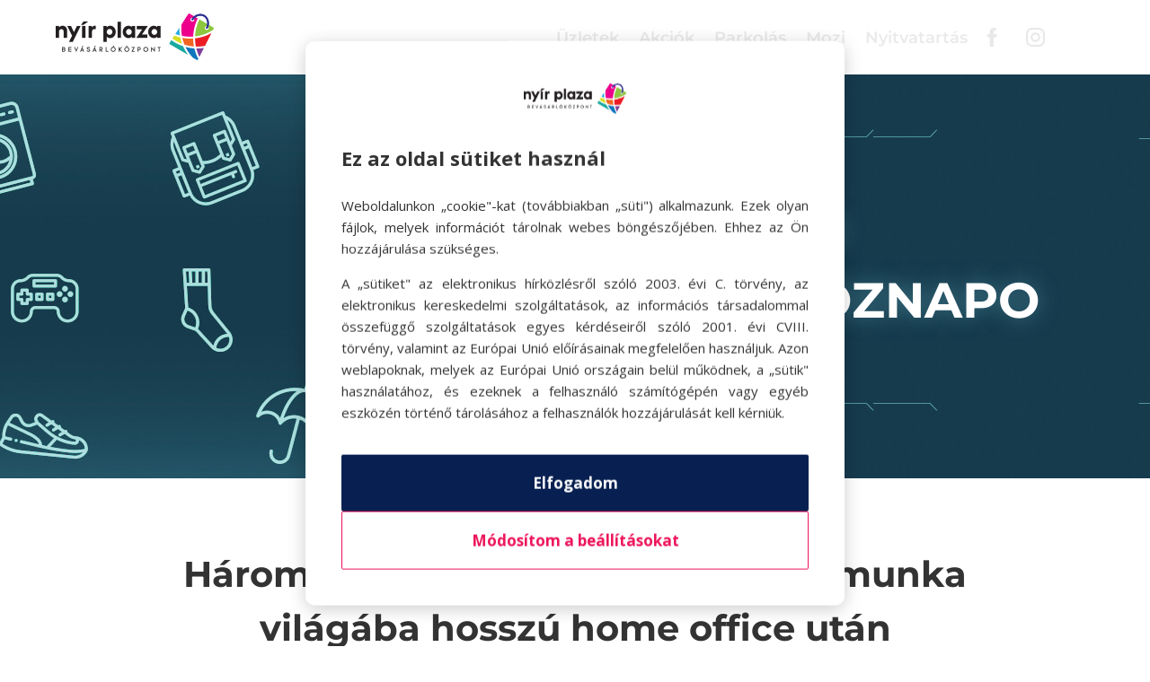

--- FILE ---
content_type: text/html; charset=UTF-8
request_url: https://nyirplaza.hu/hello/hello-hetkoznapok/harom-tipp-ami-segit-visszaallni-a-munka-vilagaba-hosszu-home-office-utan/
body_size: 24679
content:
<!DOCTYPE html>
<html lang="hu" prefix="og: https://ogp.me/ns#">
<head>
	<meta charset="UTF-8" />
<meta http-equiv="X-UA-Compatible" content="IE=edge">
	<link rel="pingback" href="https://nyirplaza.hu/xmlrpc.php" />

	<script type="text/javascript">
		document.documentElement.className = 'js';
	</script>
	
	<link rel="preconnect" href="https://fonts.gstatic.com" crossorigin /><style id="et-divi-open-sans-inline-css">/* Original: https://fonts.googleapis.com/css?family=Open+Sans:300italic,400italic,600italic,700italic,800italic,400,300,600,700,800&#038;subset=latin,latin-ext&#038;display=swap *//* User Agent: Mozilla/5.0 (Unknown; Linux x86_64) AppleWebKit/538.1 (KHTML, like Gecko) Safari/538.1 Daum/4.1 */@font-face {font-family: 'Open Sans';font-style: italic;font-weight: 300;font-stretch: normal;font-display: swap;src: url(https://fonts.gstatic.com/s/opensans/v44/memQYaGs126MiZpBA-UFUIcVXSCEkx2cmqvXlWq8tWZ0Pw86hd0Rk5hkWV4exQ.ttf) format('truetype');}@font-face {font-family: 'Open Sans';font-style: italic;font-weight: 400;font-stretch: normal;font-display: swap;src: url(https://fonts.gstatic.com/s/opensans/v44/memQYaGs126MiZpBA-UFUIcVXSCEkx2cmqvXlWq8tWZ0Pw86hd0Rk8ZkWV4exQ.ttf) format('truetype');}@font-face {font-family: 'Open Sans';font-style: italic;font-weight: 600;font-stretch: normal;font-display: swap;src: url(https://fonts.gstatic.com/s/opensans/v44/memQYaGs126MiZpBA-UFUIcVXSCEkx2cmqvXlWq8tWZ0Pw86hd0RkxhjWV4exQ.ttf) format('truetype');}@font-face {font-family: 'Open Sans';font-style: italic;font-weight: 700;font-stretch: normal;font-display: swap;src: url(https://fonts.gstatic.com/s/opensans/v44/memQYaGs126MiZpBA-UFUIcVXSCEkx2cmqvXlWq8tWZ0Pw86hd0RkyFjWV4exQ.ttf) format('truetype');}@font-face {font-family: 'Open Sans';font-style: italic;font-weight: 800;font-stretch: normal;font-display: swap;src: url(https://fonts.gstatic.com/s/opensans/v44/memQYaGs126MiZpBA-UFUIcVXSCEkx2cmqvXlWq8tWZ0Pw86hd0Rk0ZjWV4exQ.ttf) format('truetype');}@font-face {font-family: 'Open Sans';font-style: normal;font-weight: 300;font-stretch: normal;font-display: swap;src: url(https://fonts.gstatic.com/s/opensans/v44/memSYaGs126MiZpBA-UvWbX2vVnXBbObj2OVZyOOSr4dVJWUgsiH0B4uaVc.ttf) format('truetype');}@font-face {font-family: 'Open Sans';font-style: normal;font-weight: 400;font-stretch: normal;font-display: swap;src: url(https://fonts.gstatic.com/s/opensans/v44/memSYaGs126MiZpBA-UvWbX2vVnXBbObj2OVZyOOSr4dVJWUgsjZ0B4uaVc.ttf) format('truetype');}@font-face {font-family: 'Open Sans';font-style: normal;font-weight: 600;font-stretch: normal;font-display: swap;src: url(https://fonts.gstatic.com/s/opensans/v44/memSYaGs126MiZpBA-UvWbX2vVnXBbObj2OVZyOOSr4dVJWUgsgH1x4uaVc.ttf) format('truetype');}@font-face {font-family: 'Open Sans';font-style: normal;font-weight: 700;font-stretch: normal;font-display: swap;src: url(https://fonts.gstatic.com/s/opensans/v44/memSYaGs126MiZpBA-UvWbX2vVnXBbObj2OVZyOOSr4dVJWUgsg-1x4uaVc.ttf) format('truetype');}@font-face {font-family: 'Open Sans';font-style: normal;font-weight: 800;font-stretch: normal;font-display: swap;src: url(https://fonts.gstatic.com/s/opensans/v44/memSYaGs126MiZpBA-UvWbX2vVnXBbObj2OVZyOOSr4dVJWUgshZ1x4uaVc.ttf) format('truetype');}/* User Agent: Mozilla/5.0 (Windows NT 6.1; WOW64; rv:27.0) Gecko/20100101 Firefox/27.0 */@font-face {font-family: 'Open Sans';font-style: italic;font-weight: 300;font-stretch: normal;font-display: swap;src: url(https://fonts.gstatic.com/l/font?kit=memQYaGs126MiZpBA-UFUIcVXSCEkx2cmqvXlWq8tWZ0Pw86hd0Rk5hkWV4exg&skey=743457fe2cc29280&v=v44) format('woff');}@font-face {font-family: 'Open Sans';font-style: italic;font-weight: 400;font-stretch: normal;font-display: swap;src: url(https://fonts.gstatic.com/l/font?kit=memQYaGs126MiZpBA-UFUIcVXSCEkx2cmqvXlWq8tWZ0Pw86hd0Rk8ZkWV4exg&skey=743457fe2cc29280&v=v44) format('woff');}@font-face {font-family: 'Open Sans';font-style: italic;font-weight: 600;font-stretch: normal;font-display: swap;src: url(https://fonts.gstatic.com/l/font?kit=memQYaGs126MiZpBA-UFUIcVXSCEkx2cmqvXlWq8tWZ0Pw86hd0RkxhjWV4exg&skey=743457fe2cc29280&v=v44) format('woff');}@font-face {font-family: 'Open Sans';font-style: italic;font-weight: 700;font-stretch: normal;font-display: swap;src: url(https://fonts.gstatic.com/l/font?kit=memQYaGs126MiZpBA-UFUIcVXSCEkx2cmqvXlWq8tWZ0Pw86hd0RkyFjWV4exg&skey=743457fe2cc29280&v=v44) format('woff');}@font-face {font-family: 'Open Sans';font-style: italic;font-weight: 800;font-stretch: normal;font-display: swap;src: url(https://fonts.gstatic.com/l/font?kit=memQYaGs126MiZpBA-UFUIcVXSCEkx2cmqvXlWq8tWZ0Pw86hd0Rk0ZjWV4exg&skey=743457fe2cc29280&v=v44) format('woff');}@font-face {font-family: 'Open Sans';font-style: normal;font-weight: 300;font-stretch: normal;font-display: swap;src: url(https://fonts.gstatic.com/l/font?kit=memSYaGs126MiZpBA-UvWbX2vVnXBbObj2OVZyOOSr4dVJWUgsiH0B4uaVQ&skey=62c1cbfccc78b4b2&v=v44) format('woff');}@font-face {font-family: 'Open Sans';font-style: normal;font-weight: 400;font-stretch: normal;font-display: swap;src: url(https://fonts.gstatic.com/l/font?kit=memSYaGs126MiZpBA-UvWbX2vVnXBbObj2OVZyOOSr4dVJWUgsjZ0B4uaVQ&skey=62c1cbfccc78b4b2&v=v44) format('woff');}@font-face {font-family: 'Open Sans';font-style: normal;font-weight: 600;font-stretch: normal;font-display: swap;src: url(https://fonts.gstatic.com/l/font?kit=memSYaGs126MiZpBA-UvWbX2vVnXBbObj2OVZyOOSr4dVJWUgsgH1x4uaVQ&skey=62c1cbfccc78b4b2&v=v44) format('woff');}@font-face {font-family: 'Open Sans';font-style: normal;font-weight: 700;font-stretch: normal;font-display: swap;src: url(https://fonts.gstatic.com/l/font?kit=memSYaGs126MiZpBA-UvWbX2vVnXBbObj2OVZyOOSr4dVJWUgsg-1x4uaVQ&skey=62c1cbfccc78b4b2&v=v44) format('woff');}@font-face {font-family: 'Open Sans';font-style: normal;font-weight: 800;font-stretch: normal;font-display: swap;src: url(https://fonts.gstatic.com/l/font?kit=memSYaGs126MiZpBA-UvWbX2vVnXBbObj2OVZyOOSr4dVJWUgshZ1x4uaVQ&skey=62c1cbfccc78b4b2&v=v44) format('woff');}/* User Agent: Mozilla/5.0 (Windows NT 6.3; rv:39.0) Gecko/20100101 Firefox/39.0 */@font-face {font-family: 'Open Sans';font-style: italic;font-weight: 300;font-stretch: normal;font-display: swap;src: url(https://fonts.gstatic.com/s/opensans/v44/memQYaGs126MiZpBA-UFUIcVXSCEkx2cmqvXlWq8tWZ0Pw86hd0Rk5hkWV4ewA.woff2) format('woff2');}@font-face {font-family: 'Open Sans';font-style: italic;font-weight: 400;font-stretch: normal;font-display: swap;src: url(https://fonts.gstatic.com/s/opensans/v44/memQYaGs126MiZpBA-UFUIcVXSCEkx2cmqvXlWq8tWZ0Pw86hd0Rk8ZkWV4ewA.woff2) format('woff2');}@font-face {font-family: 'Open Sans';font-style: italic;font-weight: 600;font-stretch: normal;font-display: swap;src: url(https://fonts.gstatic.com/s/opensans/v44/memQYaGs126MiZpBA-UFUIcVXSCEkx2cmqvXlWq8tWZ0Pw86hd0RkxhjWV4ewA.woff2) format('woff2');}@font-face {font-family: 'Open Sans';font-style: italic;font-weight: 700;font-stretch: normal;font-display: swap;src: url(https://fonts.gstatic.com/s/opensans/v44/memQYaGs126MiZpBA-UFUIcVXSCEkx2cmqvXlWq8tWZ0Pw86hd0RkyFjWV4ewA.woff2) format('woff2');}@font-face {font-family: 'Open Sans';font-style: italic;font-weight: 800;font-stretch: normal;font-display: swap;src: url(https://fonts.gstatic.com/s/opensans/v44/memQYaGs126MiZpBA-UFUIcVXSCEkx2cmqvXlWq8tWZ0Pw86hd0Rk0ZjWV4ewA.woff2) format('woff2');}@font-face {font-family: 'Open Sans';font-style: normal;font-weight: 300;font-stretch: normal;font-display: swap;src: url(https://fonts.gstatic.com/s/opensans/v44/memSYaGs126MiZpBA-UvWbX2vVnXBbObj2OVZyOOSr4dVJWUgsiH0B4uaVI.woff2) format('woff2');}@font-face {font-family: 'Open Sans';font-style: normal;font-weight: 400;font-stretch: normal;font-display: swap;src: url(https://fonts.gstatic.com/s/opensans/v44/memSYaGs126MiZpBA-UvWbX2vVnXBbObj2OVZyOOSr4dVJWUgsjZ0B4uaVI.woff2) format('woff2');}@font-face {font-family: 'Open Sans';font-style: normal;font-weight: 600;font-stretch: normal;font-display: swap;src: url(https://fonts.gstatic.com/s/opensans/v44/memSYaGs126MiZpBA-UvWbX2vVnXBbObj2OVZyOOSr4dVJWUgsgH1x4uaVI.woff2) format('woff2');}@font-face {font-family: 'Open Sans';font-style: normal;font-weight: 700;font-stretch: normal;font-display: swap;src: url(https://fonts.gstatic.com/s/opensans/v44/memSYaGs126MiZpBA-UvWbX2vVnXBbObj2OVZyOOSr4dVJWUgsg-1x4uaVI.woff2) format('woff2');}@font-face {font-family: 'Open Sans';font-style: normal;font-weight: 800;font-stretch: normal;font-display: swap;src: url(https://fonts.gstatic.com/s/opensans/v44/memSYaGs126MiZpBA-UvWbX2vVnXBbObj2OVZyOOSr4dVJWUgshZ1x4uaVI.woff2) format('woff2');}</style><style id="et-builder-googlefonts-cached-inline">/* Original: https://fonts.googleapis.com/css?family=Montserrat:100,200,300,regular,500,600,700,800,900,100italic,200italic,300italic,italic,500italic,600italic,700italic,800italic,900italic&#038;subset=latin,latin-ext&#038;display=swap *//* User Agent: Mozilla/5.0 (Unknown; Linux x86_64) AppleWebKit/538.1 (KHTML, like Gecko) Safari/538.1 Daum/4.1 */@font-face {font-family: 'Montserrat';font-style: italic;font-weight: 100;font-display: swap;src: url(https://fonts.gstatic.com/s/montserrat/v31/JTUFjIg1_i6t8kCHKm459Wx7xQYXK0vOoz6jq6R8WXZ0ow.ttf) format('truetype');}@font-face {font-family: 'Montserrat';font-style: italic;font-weight: 200;font-display: swap;src: url(https://fonts.gstatic.com/s/montserrat/v31/JTUFjIg1_i6t8kCHKm459Wx7xQYXK0vOoz6jqyR9WXZ0ow.ttf) format('truetype');}@font-face {font-family: 'Montserrat';font-style: italic;font-weight: 300;font-display: swap;src: url(https://fonts.gstatic.com/s/montserrat/v31/JTUFjIg1_i6t8kCHKm459Wx7xQYXK0vOoz6jq_p9WXZ0ow.ttf) format('truetype');}@font-face {font-family: 'Montserrat';font-style: italic;font-weight: 400;font-display: swap;src: url(https://fonts.gstatic.com/s/montserrat/v31/JTUFjIg1_i6t8kCHKm459Wx7xQYXK0vOoz6jq6R9WXZ0ow.ttf) format('truetype');}@font-face {font-family: 'Montserrat';font-style: italic;font-weight: 500;font-display: swap;src: url(https://fonts.gstatic.com/s/montserrat/v31/JTUFjIg1_i6t8kCHKm459Wx7xQYXK0vOoz6jq5Z9WXZ0ow.ttf) format('truetype');}@font-face {font-family: 'Montserrat';font-style: italic;font-weight: 600;font-display: swap;src: url(https://fonts.gstatic.com/s/montserrat/v31/JTUFjIg1_i6t8kCHKm459Wx7xQYXK0vOoz6jq3p6WXZ0ow.ttf) format('truetype');}@font-face {font-family: 'Montserrat';font-style: italic;font-weight: 700;font-display: swap;src: url(https://fonts.gstatic.com/s/montserrat/v31/JTUFjIg1_i6t8kCHKm459Wx7xQYXK0vOoz6jq0N6WXZ0ow.ttf) format('truetype');}@font-face {font-family: 'Montserrat';font-style: italic;font-weight: 800;font-display: swap;src: url(https://fonts.gstatic.com/s/montserrat/v31/JTUFjIg1_i6t8kCHKm459Wx7xQYXK0vOoz6jqyR6WXZ0ow.ttf) format('truetype');}@font-face {font-family: 'Montserrat';font-style: italic;font-weight: 900;font-display: swap;src: url(https://fonts.gstatic.com/s/montserrat/v31/JTUFjIg1_i6t8kCHKm459Wx7xQYXK0vOoz6jqw16WXZ0ow.ttf) format('truetype');}@font-face {font-family: 'Montserrat';font-style: normal;font-weight: 100;font-display: swap;src: url(https://fonts.gstatic.com/s/montserrat/v31/JTUHjIg1_i6t8kCHKm4532VJOt5-QNFgpCtr6Xw3aX8.ttf) format('truetype');}@font-face {font-family: 'Montserrat';font-style: normal;font-weight: 200;font-display: swap;src: url(https://fonts.gstatic.com/s/montserrat/v31/JTUHjIg1_i6t8kCHKm4532VJOt5-QNFgpCvr6Hw3aX8.ttf) format('truetype');}@font-face {font-family: 'Montserrat';font-style: normal;font-weight: 300;font-display: swap;src: url(https://fonts.gstatic.com/s/montserrat/v31/JTUHjIg1_i6t8kCHKm4532VJOt5-QNFgpCs16Hw3aX8.ttf) format('truetype');}@font-face {font-family: 'Montserrat';font-style: normal;font-weight: 400;font-display: swap;src: url(https://fonts.gstatic.com/s/montserrat/v31/JTUHjIg1_i6t8kCHKm4532VJOt5-QNFgpCtr6Hw3aX8.ttf) format('truetype');}@font-face {font-family: 'Montserrat';font-style: normal;font-weight: 500;font-display: swap;src: url(https://fonts.gstatic.com/s/montserrat/v31/JTUHjIg1_i6t8kCHKm4532VJOt5-QNFgpCtZ6Hw3aX8.ttf) format('truetype');}@font-face {font-family: 'Montserrat';font-style: normal;font-weight: 600;font-display: swap;src: url(https://fonts.gstatic.com/s/montserrat/v31/JTUHjIg1_i6t8kCHKm4532VJOt5-QNFgpCu173w3aX8.ttf) format('truetype');}@font-face {font-family: 'Montserrat';font-style: normal;font-weight: 700;font-display: swap;src: url(https://fonts.gstatic.com/s/montserrat/v31/JTUHjIg1_i6t8kCHKm4532VJOt5-QNFgpCuM73w3aX8.ttf) format('truetype');}@font-face {font-family: 'Montserrat';font-style: normal;font-weight: 800;font-display: swap;src: url(https://fonts.gstatic.com/s/montserrat/v31/JTUHjIg1_i6t8kCHKm4532VJOt5-QNFgpCvr73w3aX8.ttf) format('truetype');}@font-face {font-family: 'Montserrat';font-style: normal;font-weight: 900;font-display: swap;src: url(https://fonts.gstatic.com/s/montserrat/v31/JTUHjIg1_i6t8kCHKm4532VJOt5-QNFgpCvC73w3aX8.ttf) format('truetype');}/* User Agent: Mozilla/5.0 (Windows NT 6.1; WOW64; rv:27.0) Gecko/20100101 Firefox/27.0 */@font-face {font-family: 'Montserrat';font-style: italic;font-weight: 100;font-display: swap;src: url(https://fonts.gstatic.com/l/font?kit=JTUFjIg1_i6t8kCHKm459Wx7xQYXK0vOoz6jq6R8WXZ0oA&skey=2d3c1187d5eede0f&v=v31) format('woff');}@font-face {font-family: 'Montserrat';font-style: italic;font-weight: 200;font-display: swap;src: url(https://fonts.gstatic.com/l/font?kit=JTUFjIg1_i6t8kCHKm459Wx7xQYXK0vOoz6jqyR9WXZ0oA&skey=2d3c1187d5eede0f&v=v31) format('woff');}@font-face {font-family: 'Montserrat';font-style: italic;font-weight: 300;font-display: swap;src: url(https://fonts.gstatic.com/l/font?kit=JTUFjIg1_i6t8kCHKm459Wx7xQYXK0vOoz6jq_p9WXZ0oA&skey=2d3c1187d5eede0f&v=v31) format('woff');}@font-face {font-family: 'Montserrat';font-style: italic;font-weight: 400;font-display: swap;src: url(https://fonts.gstatic.com/l/font?kit=JTUFjIg1_i6t8kCHKm459Wx7xQYXK0vOoz6jq6R9WXZ0oA&skey=2d3c1187d5eede0f&v=v31) format('woff');}@font-face {font-family: 'Montserrat';font-style: italic;font-weight: 500;font-display: swap;src: url(https://fonts.gstatic.com/l/font?kit=JTUFjIg1_i6t8kCHKm459Wx7xQYXK0vOoz6jq5Z9WXZ0oA&skey=2d3c1187d5eede0f&v=v31) format('woff');}@font-face {font-family: 'Montserrat';font-style: italic;font-weight: 600;font-display: swap;src: url(https://fonts.gstatic.com/l/font?kit=JTUFjIg1_i6t8kCHKm459Wx7xQYXK0vOoz6jq3p6WXZ0oA&skey=2d3c1187d5eede0f&v=v31) format('woff');}@font-face {font-family: 'Montserrat';font-style: italic;font-weight: 700;font-display: swap;src: url(https://fonts.gstatic.com/l/font?kit=JTUFjIg1_i6t8kCHKm459Wx7xQYXK0vOoz6jq0N6WXZ0oA&skey=2d3c1187d5eede0f&v=v31) format('woff');}@font-face {font-family: 'Montserrat';font-style: italic;font-weight: 800;font-display: swap;src: url(https://fonts.gstatic.com/l/font?kit=JTUFjIg1_i6t8kCHKm459Wx7xQYXK0vOoz6jqyR6WXZ0oA&skey=2d3c1187d5eede0f&v=v31) format('woff');}@font-face {font-family: 'Montserrat';font-style: italic;font-weight: 900;font-display: swap;src: url(https://fonts.gstatic.com/l/font?kit=JTUFjIg1_i6t8kCHKm459Wx7xQYXK0vOoz6jqw16WXZ0oA&skey=2d3c1187d5eede0f&v=v31) format('woff');}@font-face {font-family: 'Montserrat';font-style: normal;font-weight: 100;font-display: swap;src: url(https://fonts.gstatic.com/l/font?kit=JTUHjIg1_i6t8kCHKm4532VJOt5-QNFgpCtr6Xw3aXw&skey=7bc19f711c0de8f&v=v31) format('woff');}@font-face {font-family: 'Montserrat';font-style: normal;font-weight: 200;font-display: swap;src: url(https://fonts.gstatic.com/l/font?kit=JTUHjIg1_i6t8kCHKm4532VJOt5-QNFgpCvr6Hw3aXw&skey=7bc19f711c0de8f&v=v31) format('woff');}@font-face {font-family: 'Montserrat';font-style: normal;font-weight: 300;font-display: swap;src: url(https://fonts.gstatic.com/l/font?kit=JTUHjIg1_i6t8kCHKm4532VJOt5-QNFgpCs16Hw3aXw&skey=7bc19f711c0de8f&v=v31) format('woff');}@font-face {font-family: 'Montserrat';font-style: normal;font-weight: 400;font-display: swap;src: url(https://fonts.gstatic.com/l/font?kit=JTUHjIg1_i6t8kCHKm4532VJOt5-QNFgpCtr6Hw3aXw&skey=7bc19f711c0de8f&v=v31) format('woff');}@font-face {font-family: 'Montserrat';font-style: normal;font-weight: 500;font-display: swap;src: url(https://fonts.gstatic.com/l/font?kit=JTUHjIg1_i6t8kCHKm4532VJOt5-QNFgpCtZ6Hw3aXw&skey=7bc19f711c0de8f&v=v31) format('woff');}@font-face {font-family: 'Montserrat';font-style: normal;font-weight: 600;font-display: swap;src: url(https://fonts.gstatic.com/l/font?kit=JTUHjIg1_i6t8kCHKm4532VJOt5-QNFgpCu173w3aXw&skey=7bc19f711c0de8f&v=v31) format('woff');}@font-face {font-family: 'Montserrat';font-style: normal;font-weight: 700;font-display: swap;src: url(https://fonts.gstatic.com/l/font?kit=JTUHjIg1_i6t8kCHKm4532VJOt5-QNFgpCuM73w3aXw&skey=7bc19f711c0de8f&v=v31) format('woff');}@font-face {font-family: 'Montserrat';font-style: normal;font-weight: 800;font-display: swap;src: url(https://fonts.gstatic.com/l/font?kit=JTUHjIg1_i6t8kCHKm4532VJOt5-QNFgpCvr73w3aXw&skey=7bc19f711c0de8f&v=v31) format('woff');}@font-face {font-family: 'Montserrat';font-style: normal;font-weight: 900;font-display: swap;src: url(https://fonts.gstatic.com/l/font?kit=JTUHjIg1_i6t8kCHKm4532VJOt5-QNFgpCvC73w3aXw&skey=7bc19f711c0de8f&v=v31) format('woff');}/* User Agent: Mozilla/5.0 (Windows NT 6.3; rv:39.0) Gecko/20100101 Firefox/39.0 */@font-face {font-family: 'Montserrat';font-style: italic;font-weight: 100;font-display: swap;src: url(https://fonts.gstatic.com/s/montserrat/v31/JTUFjIg1_i6t8kCHKm459Wx7xQYXK0vOoz6jq6R8WXZ0pg.woff2) format('woff2');}@font-face {font-family: 'Montserrat';font-style: italic;font-weight: 200;font-display: swap;src: url(https://fonts.gstatic.com/s/montserrat/v31/JTUFjIg1_i6t8kCHKm459Wx7xQYXK0vOoz6jqyR9WXZ0pg.woff2) format('woff2');}@font-face {font-family: 'Montserrat';font-style: italic;font-weight: 300;font-display: swap;src: url(https://fonts.gstatic.com/s/montserrat/v31/JTUFjIg1_i6t8kCHKm459Wx7xQYXK0vOoz6jq_p9WXZ0pg.woff2) format('woff2');}@font-face {font-family: 'Montserrat';font-style: italic;font-weight: 400;font-display: swap;src: url(https://fonts.gstatic.com/s/montserrat/v31/JTUFjIg1_i6t8kCHKm459Wx7xQYXK0vOoz6jq6R9WXZ0pg.woff2) format('woff2');}@font-face {font-family: 'Montserrat';font-style: italic;font-weight: 500;font-display: swap;src: url(https://fonts.gstatic.com/s/montserrat/v31/JTUFjIg1_i6t8kCHKm459Wx7xQYXK0vOoz6jq5Z9WXZ0pg.woff2) format('woff2');}@font-face {font-family: 'Montserrat';font-style: italic;font-weight: 600;font-display: swap;src: url(https://fonts.gstatic.com/s/montserrat/v31/JTUFjIg1_i6t8kCHKm459Wx7xQYXK0vOoz6jq3p6WXZ0pg.woff2) format('woff2');}@font-face {font-family: 'Montserrat';font-style: italic;font-weight: 700;font-display: swap;src: url(https://fonts.gstatic.com/s/montserrat/v31/JTUFjIg1_i6t8kCHKm459Wx7xQYXK0vOoz6jq0N6WXZ0pg.woff2) format('woff2');}@font-face {font-family: 'Montserrat';font-style: italic;font-weight: 800;font-display: swap;src: url(https://fonts.gstatic.com/s/montserrat/v31/JTUFjIg1_i6t8kCHKm459Wx7xQYXK0vOoz6jqyR6WXZ0pg.woff2) format('woff2');}@font-face {font-family: 'Montserrat';font-style: italic;font-weight: 900;font-display: swap;src: url(https://fonts.gstatic.com/s/montserrat/v31/JTUFjIg1_i6t8kCHKm459Wx7xQYXK0vOoz6jqw16WXZ0pg.woff2) format('woff2');}@font-face {font-family: 'Montserrat';font-style: normal;font-weight: 100;font-display: swap;src: url(https://fonts.gstatic.com/s/montserrat/v31/JTUHjIg1_i6t8kCHKm4532VJOt5-QNFgpCtr6Xw3aXo.woff2) format('woff2');}@font-face {font-family: 'Montserrat';font-style: normal;font-weight: 200;font-display: swap;src: url(https://fonts.gstatic.com/s/montserrat/v31/JTUHjIg1_i6t8kCHKm4532VJOt5-QNFgpCvr6Hw3aXo.woff2) format('woff2');}@font-face {font-family: 'Montserrat';font-style: normal;font-weight: 300;font-display: swap;src: url(https://fonts.gstatic.com/s/montserrat/v31/JTUHjIg1_i6t8kCHKm4532VJOt5-QNFgpCs16Hw3aXo.woff2) format('woff2');}@font-face {font-family: 'Montserrat';font-style: normal;font-weight: 400;font-display: swap;src: url(https://fonts.gstatic.com/s/montserrat/v31/JTUHjIg1_i6t8kCHKm4532VJOt5-QNFgpCtr6Hw3aXo.woff2) format('woff2');}@font-face {font-family: 'Montserrat';font-style: normal;font-weight: 500;font-display: swap;src: url(https://fonts.gstatic.com/s/montserrat/v31/JTUHjIg1_i6t8kCHKm4532VJOt5-QNFgpCtZ6Hw3aXo.woff2) format('woff2');}@font-face {font-family: 'Montserrat';font-style: normal;font-weight: 600;font-display: swap;src: url(https://fonts.gstatic.com/s/montserrat/v31/JTUHjIg1_i6t8kCHKm4532VJOt5-QNFgpCu173w3aXo.woff2) format('woff2');}@font-face {font-family: 'Montserrat';font-style: normal;font-weight: 700;font-display: swap;src: url(https://fonts.gstatic.com/s/montserrat/v31/JTUHjIg1_i6t8kCHKm4532VJOt5-QNFgpCuM73w3aXo.woff2) format('woff2');}@font-face {font-family: 'Montserrat';font-style: normal;font-weight: 800;font-display: swap;src: url(https://fonts.gstatic.com/s/montserrat/v31/JTUHjIg1_i6t8kCHKm4532VJOt5-QNFgpCvr73w3aXo.woff2) format('woff2');}@font-face {font-family: 'Montserrat';font-style: normal;font-weight: 900;font-display: swap;src: url(https://fonts.gstatic.com/s/montserrat/v31/JTUHjIg1_i6t8kCHKm4532VJOt5-QNFgpCvC73w3aXo.woff2) format('woff2');}</style>        <script>
        // Lion Cookie - Proactive Cookie Protection
        (function() {
            'use strict';

            // Define cookie patterns that need consent
            const BLOCKED_COOKIE_PATTERNS = [
                // Analytics cookies (need statistics consent)
                /^_ga$/,                 // GA4
                /^_ga_[A-Z0-9]+$/,       // GA4 property
                /^_gid$/,                // GA
                /^_gat(_.*)?$/,          // GA throttle
                /^_gac_.*$/,             // Google Ads kampány info
                /^_clck$/, /^_clsk$/, /^CLID$/, /^ANONCHK$/, /^MR$/, /^MUID$/, // Microsoft Clarity
                /^_hj.*$/,               // Hotjar
                /^_pk_id\..*$/, /^_pk_ses\..*$/, /^_pk_ref\..*$/, // Matomo/Piwik

                // Marketing cookies (need marketing consent)
                /^_fbp$/, /^_fbc$/,                                // Facebook
                /^_gcl_au$/, /^_gcl_aw$/,                          // Google Ads
                /^IDE$/, /^DSID$/, /^AID$/,                        // DoubleClick/Google Ads
                /^_uetsid$/, /^_uetvid$/,                          // Microsoft Ads (Bing UET)
                /^_ttp$/,                                          // TikTok
                /^_pin_unauth$/, /^_pinterest_.*$/,                // Pinterest
                /^personalization_id$/, /^guest_id$/, /^muc_ads$/, // Twitter/X
                /^bcookie$/, /^bscookie$/, /^li_gc$/,              // LinkedIn
            ];

            // Check current consent status
            const currentConsent = getCurrentConsent();

            function getCurrentConsent() {
                const stored = getCookie('user_accepted_cookies');
                if (stored) {
                    try {
                        return JSON.parse(stored);
                    } catch (e) {
                        console.warn('Invalid stored cookie preferences', e);
                    }
                }
                return null;
            }

            function getCookie(name) {
                const value = `; ${document.cookie}`;
                const parts = value.split(`; ${name}=`);
                return parts.length === 2 ? parts.pop().split(';').shift() : null;
            }

            function isBlockedCookie(cookieName) {
                return BLOCKED_COOKIE_PATTERNS.some(pattern => pattern.test(cookieName));
            }

            function shouldBlockCookie(cookieName, consent) {
                if (!isBlockedCookie(cookieName)) {
                    return false; // Allow non-tracking cookies
                }

                if (!consent) {
                    return true; // Block all tracking cookies if no consent
                }

                // Check specific consent for cookie type
                const isStatCookie = [
                    /^_ga$/, /^_ga_[A-Z0-9]+$/, /^_gid$/, /^_gat(_.*)?$/, /^_gac_.*$/,
                    /^_clck$/, /^_clsk$/, /^CLID$/, /^ANONCHK$/, /^MR$/, /^MUID$/,
                    /^_hj.*$/, /^_pk_id\..*$/, /^_pk_ses\..*$/, /^_pk_ref\..*$/
                ].some(pattern => pattern.test(cookieName));

                const isMarketingCookie = [
                    /^_fbp$/, /^_fbc$/, /^_gcl_au$/, /^_gcl_aw$/, /^IDE$/, /^DSID$/, /^AID$/,
                    /^_uetsid$/, /^_uetvid$/, /^_ttp$/, /^_pin_unauth$/, /^_pinterest_.*$/,
                    /^personalization_id$/, /^guest_id$/, /^muc_ads$/, /^bcookie$/, /^bscookie$/, /^li_gc$/
                ].some(pattern => pattern.test(cookieName));

                if (isStatCookie && !consent.statistics) {
                    return true;
                }
                if (isMarketingCookie && !consent.marketing) {
                    return true;
                }

                return false;
            }

            // Override document.cookie setter
            const originalCookieDescriptor = Object.getOwnPropertyDescriptor(Document.prototype, 'cookie');
            const originalCookieSet = originalCookieDescriptor.set;

            Object.defineProperty(document, 'cookie', {
                set: function(cookieString) {
                    const cookieName = cookieString.split('=')[0].trim();
                    const consent = getCurrentConsent();

                    if (shouldBlockCookie(cookieName, consent)) {
                        return; // Block the cookie
                    }

                    return originalCookieSet.call(this, cookieString);
                },
                get: originalCookieDescriptor.get,
                configurable: true
            });

            // Set up consent mode for GTM
            window.dataLayer = window.dataLayer || [];
            window.gtag = window.gtag || function() { dataLayer.push(arguments); };

                        // No consent yet - deny all (Consent Mode v2)
            gtag('consent', 'default', {
                'ad_storage': 'denied',
                'ad_user_data': 'denied',
                'ad_personalization': 'denied',
                'analytics_storage': 'denied',
                'personalization_storage': 'denied',
                'wait_for_update': 500
            });
                    })();
        </script>
        
<!-- Search Engine Optimization by Rank Math - https://rankmath.com/ -->
<title>Három tipp, ami segít visszaállni a munka világába hosszú home office után - Nyír Plaza</title>
<link data-rocket-prefetch href="https://www.gstatic.com" rel="dns-prefetch">
<link data-rocket-prefetch href="https://www.googletagmanager.com" rel="dns-prefetch">
<link data-rocket-prefetch href="https://fonts.googleapis.com" rel="dns-prefetch">
<link data-rocket-prefetch href="https://web-sdk.smartlook.com" rel="dns-prefetch">
<link data-rocket-prefetch href="https://www.google.com" rel="dns-prefetch">
<link data-rocket-preload as="style" href="https://fonts.googleapis.com/css?family=Open%20Sans%3A400%2C700&#038;display=swap" rel="preload">
<link href="https://fonts.googleapis.com/css?family=Open%20Sans%3A400%2C700&#038;display=swap" media="print" onload="this.media=&#039;all&#039;" rel="stylesheet">
<noscript data-wpr-hosted-gf-parameters=""><link rel="stylesheet" href="https://fonts.googleapis.com/css?family=Open%20Sans%3A400%2C700&#038;display=swap"></noscript><link rel="preload" data-rocket-preload as="image" href="https://nyirplaza.hu/wp-content/uploads/2021/01/indotek-Pecs_Hello-hetkoznapok_A_1920x450_px_2-3.jpg" fetchpriority="high">
<meta name="description" content="hello hétköznapok"/>
<meta name="robots" content="index, follow, max-snippet:-1, max-video-preview:-1, max-image-preview:large"/>
<link rel="canonical" href="https://nyirplaza.hu/hello/hello-hetkoznapok/harom-tipp-ami-segit-visszaallni-a-munka-vilagaba-hosszu-home-office-utan/" />
<meta property="og:locale" content="hu_HU" />
<meta property="og:type" content="article" />
<meta property="og:title" content="Három tipp, ami segít visszaállni a munka világába hosszú home office után - Nyír Plaza" />
<meta property="og:description" content="hello hétköznapok" />
<meta property="og:url" content="https://nyirplaza.hu/hello/hello-hetkoznapok/harom-tipp-ami-segit-visszaallni-a-munka-vilagaba-hosszu-home-office-utan/" />
<meta property="og:site_name" content="Nyír Plaza" />
<meta property="article:section" content="hello hétköznapok" />
<meta property="og:updated_time" content="2021-09-23T15:05:26+00:00" />
<meta property="og:image" content="https://nyirplaza.hu/wp-content/uploads/2021/09/Harom-tipp-ami-segit-visszaallni-a-munka-vilagaba-hosszu-home-office-utan-2-1.jpg" />
<meta property="og:image:secure_url" content="https://nyirplaza.hu/wp-content/uploads/2021/09/Harom-tipp-ami-segit-visszaallni-a-munka-vilagaba-hosszu-home-office-utan-2-1.jpg" />
<meta property="og:image:width" content="1080" />
<meta property="og:image:height" content="728" />
<meta property="og:image:alt" content="Három tipp, ami segít visszaállni a munka világába hosszú home office után" />
<meta property="og:image:type" content="image/jpeg" />
<meta property="article:published_time" content="2021-09-13T13:48:27+00:00" />
<meta property="article:modified_time" content="2021-09-23T15:05:26+00:00" />
<meta name="twitter:card" content="summary_large_image" />
<meta name="twitter:title" content="Három tipp, ami segít visszaállni a munka világába hosszú home office után - Nyír Plaza" />
<meta name="twitter:description" content="hello hétköznapok" />
<meta name="twitter:image" content="https://nyirplaza.hu/wp-content/uploads/2021/09/Harom-tipp-ami-segit-visszaallni-a-munka-vilagaba-hosszu-home-office-utan-2-1.jpg" />
<meta name="twitter:label1" content="Szerző:" />
<meta name="twitter:data1" content="HelloPlazaEeltoltoUser" />
<meta name="twitter:label2" content="Olvasási idő" />
<meta name="twitter:data2" content="8 perc" />
<script type="application/ld+json" class="rank-math-schema">{"@context":"https://schema.org","@graph":[{"@type":["ShoppingCenter","Organization"],"@id":"https://nyirplaza.hu/#organization","name":"Ny\u00edr Plaza","url":"https://nyirplaza.hu","openingHours":["Monday,Tuesday,Wednesday,Thursday,Friday,Saturday,Sunday 09:00-17:00"]},{"@type":"WebSite","@id":"https://nyirplaza.hu/#website","url":"https://nyirplaza.hu","name":"Ny\u00edr Plaza","publisher":{"@id":"https://nyirplaza.hu/#organization"},"inLanguage":"hu"},{"@type":"ImageObject","@id":"https://nyirplaza.hu/wp-content/uploads/2021/09/Harom-tipp-ami-segit-visszaallni-a-munka-vilagaba-hosszu-home-office-utan-2-1.jpg","url":"https://nyirplaza.hu/wp-content/uploads/2021/09/Harom-tipp-ami-segit-visszaallni-a-munka-vilagaba-hosszu-home-office-utan-2-1.jpg","width":"1080","height":"728","inLanguage":"hu"},{"@type":"WebPage","@id":"https://nyirplaza.hu/hello/hello-hetkoznapok/harom-tipp-ami-segit-visszaallni-a-munka-vilagaba-hosszu-home-office-utan/#webpage","url":"https://nyirplaza.hu/hello/hello-hetkoznapok/harom-tipp-ami-segit-visszaallni-a-munka-vilagaba-hosszu-home-office-utan/","name":"H\u00e1rom tipp, ami seg\u00edt vissza\u00e1llni a munka vil\u00e1g\u00e1ba hossz\u00fa home office ut\u00e1n - Ny\u00edr Plaza","datePublished":"2021-09-13T13:48:27+00:00","dateModified":"2021-09-23T15:05:26+00:00","isPartOf":{"@id":"https://nyirplaza.hu/#website"},"primaryImageOfPage":{"@id":"https://nyirplaza.hu/wp-content/uploads/2021/09/Harom-tipp-ami-segit-visszaallni-a-munka-vilagaba-hosszu-home-office-utan-2-1.jpg"},"inLanguage":"hu"},{"@type":"Person","@id":"https://nyirplaza.hu/author/helloplazaeeltoltouser/","name":"HelloPlazaEeltoltoUser","url":"https://nyirplaza.hu/author/helloplazaeeltoltouser/","image":{"@type":"ImageObject","@id":"https://secure.gravatar.com/avatar/f550a1771e98950f3db775d023ccfc37100492653af16c24bdf2d9645a580922?s=96&amp;d=mm&amp;r=g","url":"https://secure.gravatar.com/avatar/f550a1771e98950f3db775d023ccfc37100492653af16c24bdf2d9645a580922?s=96&amp;d=mm&amp;r=g","caption":"HelloPlazaEeltoltoUser","inLanguage":"hu"},"worksFor":{"@id":"https://nyirplaza.hu/#organization"}},{"@type":"BlogPosting","headline":"H\u00e1rom tipp, ami seg\u00edt vissza\u00e1llni a munka vil\u00e1g\u00e1ba hossz\u00fa home office ut\u00e1n - Ny\u00edr Plaza","datePublished":"2021-09-13T13:48:27+00:00","dateModified":"2021-09-23T15:05:26+00:00","articleSection":"hello, hello h\u00e9tk\u00f6znapok","author":{"@id":"https://nyirplaza.hu/author/helloplazaeeltoltouser/","name":"HelloPlazaEeltoltoUser"},"publisher":{"@id":"https://nyirplaza.hu/#organization"},"description":"hello h\u00e9tk\u00f6znapok","name":"H\u00e1rom tipp, ami seg\u00edt vissza\u00e1llni a munka vil\u00e1g\u00e1ba hossz\u00fa home office ut\u00e1n - Ny\u00edr Plaza","@id":"https://nyirplaza.hu/hello/hello-hetkoznapok/harom-tipp-ami-segit-visszaallni-a-munka-vilagaba-hosszu-home-office-utan/#richSnippet","isPartOf":{"@id":"https://nyirplaza.hu/hello/hello-hetkoznapok/harom-tipp-ami-segit-visszaallni-a-munka-vilagaba-hosszu-home-office-utan/#webpage"},"image":{"@id":"https://nyirplaza.hu/wp-content/uploads/2021/09/Harom-tipp-ami-segit-visszaallni-a-munka-vilagaba-hosszu-home-office-utan-2-1.jpg"},"inLanguage":"hu","mainEntityOfPage":{"@id":"https://nyirplaza.hu/hello/hello-hetkoznapok/harom-tipp-ami-segit-visszaallni-a-munka-vilagaba-hosszu-home-office-utan/#webpage"}}]}</script>
<!-- /Rank Math WordPress SEO plugin -->

<link rel='dns-prefetch' href='//fonts.googleapis.com' />
<link href='https://fonts.gstatic.com' crossorigin rel='preconnect' />
<link rel="alternate" type="application/rss+xml" title="Nyír Plaza &raquo; hírcsatorna" href="https://nyirplaza.hu/feed/" />
<link rel="alternate" type="application/rss+xml" title="Nyír Plaza &raquo; hozzászólás hírcsatorna" href="https://nyirplaza.hu/comments/feed/" />
<link rel="alternate" title="oEmbed (JSON)" type="application/json+oembed" href="https://nyirplaza.hu/wp-json/oembed/1.0/embed?url=https%3A%2F%2Fnyirplaza.hu%2Fhello%2Fhello-hetkoznapok%2Fharom-tipp-ami-segit-visszaallni-a-munka-vilagaba-hosszu-home-office-utan%2F" />
<link rel="alternate" title="oEmbed (XML)" type="text/xml+oembed" href="https://nyirplaza.hu/wp-json/oembed/1.0/embed?url=https%3A%2F%2Fnyirplaza.hu%2Fhello%2Fhello-hetkoznapok%2Fharom-tipp-ami-segit-visszaallni-a-munka-vilagaba-hosszu-home-office-utan%2F&#038;format=xml" />
<meta content="Divi v.4.27.5" name="generator"/><link rel='stylesheet' id='divi-file-upload-styles-css' href='https://nyirplaza.hu/wp-content/plugins/divi-contact-module-pro/styles.min.css?v1743067073&#038;ver=6.9' type='text/css' media='all' />
<link rel='stylesheet' id='gforms_reset_css-css' href='https://nyirplaza.hu/wp-content/plugins/gravityforms/legacy/css/formreset.min.css?ver=2.9.26' type='text/css' media='all' />
<link rel='stylesheet' id='gforms_formsmain_css-css' href='https://nyirplaza.hu/wp-content/plugins/gravityforms/legacy/css/formsmain.min.css?ver=2.9.26' type='text/css' media='all' />
<link rel='stylesheet' id='gforms_ready_class_css-css' href='https://nyirplaza.hu/wp-content/plugins/gravityforms/legacy/css/readyclass.min.css?ver=2.9.26' type='text/css' media='all' />
<link rel='stylesheet' id='gforms_browsers_css-css' href='https://nyirplaza.hu/wp-content/plugins/gravityforms/legacy/css/browsers.min.css?ver=2.9.26' type='text/css' media='all' />
<link data-minify="1" rel='stylesheet' id='gform_basic-css' href='https://nyirplaza.hu/wp-content/cache/min/1/wp-content/plugins/gravityforms/assets/css/dist/basic.min.css?ver=1768925915' type='text/css' media='all' />
<link rel='stylesheet' id='gform_theme_components-css' href='https://nyirplaza.hu/wp-content/plugins/gravityforms/assets/css/dist/theme-components.min.css?ver=2.9.26' type='text/css' media='all' />
<link rel='stylesheet' id='gform_theme-css' href='https://nyirplaza.hu/wp-content/plugins/gravityforms/assets/css/dist/theme.min.css?ver=2.9.26' type='text/css' media='all' />
<link data-minify="1" rel='stylesheet' id='cf7-styler-for-divi-css' href='https://nyirplaza.hu/wp-content/cache/min/1/wp-content/plugins/cf7-styler-for-divi/dist/css/builder4.css?ver=1768925915' type='text/css' media='all' />
<link rel='stylesheet' id='swipe-style-css' href='https://nyirplaza.hu/wp-content/plugins/dg-blog-carousel/styles/swiper.min.css?ver=6.9' type='text/css' media='all' />
<link data-minify="1" rel='stylesheet' id='dica-builder-styles-css' href='https://nyirplaza.hu/wp-content/cache/min/1/wp-content/plugins/dg-divi-carousel/assets/css/dica-builder.css?ver=1768925915' type='text/css' media='all' />
<link data-minify="1" rel='stylesheet' id='dica-lightbox-styles-css' href='https://nyirplaza.hu/wp-content/cache/min/1/wp-content/plugins/dg-divi-carousel/styles/light-box-styles.css?ver=1768925915' type='text/css' media='all' />
<link data-minify="1" rel='stylesheet' id='uaf_client_css-css' href='https://nyirplaza.hu/wp-content/cache/min/1/wp-content/uploads/useanyfont/uaf.css?ver=1768925915' type='text/css' media='all' />
<link data-minify="1" rel='stylesheet' id='et_monarch-css-css' href='https://nyirplaza.hu/wp-content/cache/min/1/wp-content/plugins/monarch/css/style.css?ver=1768925915' type='text/css' media='all' />

<link rel='stylesheet' id='dg-blog-carousel-styles-css' href='https://nyirplaza.hu/wp-content/plugins/dg-blog-carousel/styles/style.min.css?ver=1.0.15' type='text/css' media='all' />
<link rel='stylesheet' id='dg-blog-module-styles-css' href='https://nyirplaza.hu/wp-content/plugins/dg-blog-module/styles/style.min.css?ver=1.0.11' type='text/css' media='all' />
<link rel='stylesheet' id='divi-carousel-styles-css' href='https://nyirplaza.hu/wp-content/plugins/dg-divi-carousel/styles/style.min.css?ver=3.0.0' type='text/css' media='all' />
<link rel='stylesheet' id='divi-plus-styles-css' href='https://nyirplaza.hu/wp-content/plugins/divi-plus/styles/style.min.css?ver=1.20.0' type='text/css' media='all' />
<link rel='stylesheet' id='revslider-divi-styles-css' href='https://nyirplaza.hu/wp-content/plugins/revslider/admin/includes/shortcode_generator/divi/styles/style.min.css?ver=1.0.0' type='text/css' media='all' />
<link data-minify="1" rel='stylesheet' id='divi-style-css' href='https://nyirplaza.hu/wp-content/cache/min/1/wp-content/themes/Divi/style-static.min.css?ver=1768925915' type='text/css' media='all' />
<script type="text/javascript" src="https://nyirplaza.hu/wp-includes/js/jquery/jquery.min.js?ver=3.7.1" id="jquery-core-js"></script>
<script type="text/javascript" src="https://nyirplaza.hu/wp-includes/js/jquery/jquery-migrate.min.js?ver=3.4.1" id="jquery-migrate-js"></script>
<link rel="https://api.w.org/" href="https://nyirplaza.hu/wp-json/" /><link rel="alternate" title="JSON" type="application/json" href="https://nyirplaza.hu/wp-json/wp/v2/posts/2644" /><link rel="EditURI" type="application/rsd+xml" title="RSD" href="https://nyirplaza.hu/xmlrpc.php?rsd" />
<meta name="generator" content="WordPress 6.9" />
<link rel='shortlink' href='https://nyirplaza.hu/?p=2644' />

<!--BEGIN: TRACKING CODE MANAGER (v2.5.0) BY INTELLYWP.COM IN HEAD//-->
<meta name="facebook-domain-verification" content="atmhftm4sbyv78y7sykprv7wonlztq" />
<meta name="google-site-verification" content="wMMfHHz5NOZibhpA-EmaX8PglKJIP6A3gXG8iirf1LA" />
<!-- Google Tag Manager -->
<script>(function(w,d,s,l,i){w[l]=w[l]||[];w[l].push({'gtm.start':
new Date().getTime(),event:'gtm.js'});var f=d.getElementsByTagName(s)[0],
j=d.createElement(s),dl=l!='dataLayer'?'&l='+l:'';j.async=true;j.src=
'https://www.googletagmanager.com/gtm.js?id='+i+dl;f.parentNode.insertBefore(j,f);
})(window,document,'script','dataLayer','GTM-M9S4XCH');</script>
<!-- End Google Tag Manager -->
<script type='text/javascript'>
  window.smartlook||(function(d) {
    var o=smartlook=function(){ o.api.push(arguments)},h=d.getElementsByTagName('head')[0];
    var c=d.createElement('script');o.api=new Array();c.async=true;c.type='text/javascript';
    c.charset='utf-8';c.src='https://web-sdk.smartlook.com/recorder.js';h.appendChild(c);
    })(document);
    smartlook('init', '76f16d925fcbb90f28c3e8a19e3bcafe4ec83383', { region: 'eu' });
</script>
<!--END: https://wordpress.org/plugins/tracking-code-manager IN HEAD//--><style type="text/css" id="et-social-custom-css">
				
			</style><meta name="viewport" content="width=device-width, initial-scale=1.0, maximum-scale=1.0, user-scalable=0" /><meta name="generator" content="Powered by Slider Revolution 6.7.40 - responsive, Mobile-Friendly Slider Plugin for WordPress with comfortable drag and drop interface." />
<link rel="icon" href="https://nyirplaza.hu/wp-content/uploads/2021/01/apple-icon-152x152-1-150x150.png" sizes="32x32" />
<link rel="icon" href="https://nyirplaza.hu/wp-content/uploads/2021/01/apple-icon-152x152-1.png" sizes="192x192" />
<link rel="apple-touch-icon" href="https://nyirplaza.hu/wp-content/uploads/2021/01/apple-icon-152x152-1.png" />
<meta name="msapplication-TileImage" content="https://nyirplaza.hu/wp-content/uploads/2021/01/apple-icon-152x152-1.png" />
<script>function setREVStartSize(e){
			//window.requestAnimationFrame(function() {
				window.RSIW = window.RSIW===undefined ? window.innerWidth : window.RSIW;
				window.RSIH = window.RSIH===undefined ? window.innerHeight : window.RSIH;
				try {
					var pw = document.getElementById(e.c).parentNode.offsetWidth,
						newh;
					pw = pw===0 || isNaN(pw) || (e.l=="fullwidth" || e.layout=="fullwidth") ? window.RSIW : pw;
					e.tabw = e.tabw===undefined ? 0 : parseInt(e.tabw);
					e.thumbw = e.thumbw===undefined ? 0 : parseInt(e.thumbw);
					e.tabh = e.tabh===undefined ? 0 : parseInt(e.tabh);
					e.thumbh = e.thumbh===undefined ? 0 : parseInt(e.thumbh);
					e.tabhide = e.tabhide===undefined ? 0 : parseInt(e.tabhide);
					e.thumbhide = e.thumbhide===undefined ? 0 : parseInt(e.thumbhide);
					e.mh = e.mh===undefined || e.mh=="" || e.mh==="auto" ? 0 : parseInt(e.mh,0);
					if(e.layout==="fullscreen" || e.l==="fullscreen")
						newh = Math.max(e.mh,window.RSIH);
					else{
						e.gw = Array.isArray(e.gw) ? e.gw : [e.gw];
						for (var i in e.rl) if (e.gw[i]===undefined || e.gw[i]===0) e.gw[i] = e.gw[i-1];
						e.gh = e.el===undefined || e.el==="" || (Array.isArray(e.el) && e.el.length==0)? e.gh : e.el;
						e.gh = Array.isArray(e.gh) ? e.gh : [e.gh];
						for (var i in e.rl) if (e.gh[i]===undefined || e.gh[i]===0) e.gh[i] = e.gh[i-1];
											
						var nl = new Array(e.rl.length),
							ix = 0,
							sl;
						e.tabw = e.tabhide>=pw ? 0 : e.tabw;
						e.thumbw = e.thumbhide>=pw ? 0 : e.thumbw;
						e.tabh = e.tabhide>=pw ? 0 : e.tabh;
						e.thumbh = e.thumbhide>=pw ? 0 : e.thumbh;
						for (var i in e.rl) nl[i] = e.rl[i]<window.RSIW ? 0 : e.rl[i];
						sl = nl[0];
						for (var i in nl) if (sl>nl[i] && nl[i]>0) { sl = nl[i]; ix=i;}
						var m = pw>(e.gw[ix]+e.tabw+e.thumbw) ? 1 : (pw-(e.tabw+e.thumbw)) / (e.gw[ix]);
						newh =  (e.gh[ix] * m) + (e.tabh + e.thumbh);
					}
					var el = document.getElementById(e.c);
					if (el!==null && el) el.style.height = newh+"px";
					el = document.getElementById(e.c+"_wrapper");
					if (el!==null && el) {
						el.style.height = newh+"px";
						el.style.display = "block";
					}
				} catch(e){
					console.log("Failure at Presize of Slider:" + e)
				}
			//});
		  };</script>
<style id="et-critical-inline-css">body,.et_pb_column_1_2 .et_quote_content blockquote cite,.et_pb_column_1_2 .et_link_content a.et_link_main_url,.et_pb_column_1_3 .et_quote_content blockquote cite,.et_pb_column_3_8 .et_quote_content blockquote cite,.et_pb_column_1_4 .et_quote_content blockquote cite,.et_pb_blog_grid .et_quote_content blockquote cite,.et_pb_column_1_3 .et_link_content a.et_link_main_url,.et_pb_column_3_8 .et_link_content a.et_link_main_url,.et_pb_column_1_4 .et_link_content a.et_link_main_url,.et_pb_blog_grid .et_link_content a.et_link_main_url,body .et_pb_bg_layout_light .et_pb_post p,body .et_pb_bg_layout_dark .et_pb_post p{font-size:14px}.et_pb_slide_content,.et_pb_best_value{font-size:15px}@media only screen and (min-width:1350px){.et_pb_row{padding:27px 0}.et_pb_section{padding:54px 0}.single.et_pb_pagebuilder_layout.et_full_width_page .et_post_meta_wrapper{padding-top:81px}.et_pb_fullwidth_section{padding:0}}</style>
<link rel="stylesheet" id="et-core-unified-2644-cached-inline-styles" href="https://nyirplaza.hu/wp-content/et-cache/2644/et-core-unified-2644.min.css?ver=1769129787" /><link rel="preload" as="style" id="et-core-unified-tb-4013-tb-4016-deferred-2644-cached-inline-styles" href="https://nyirplaza.hu/wp-content/et-cache/2644/et-core-unified-tb-4013-tb-4016-deferred-2644.min.css?ver=1769129787" onload="this.onload=null;this.rel='stylesheet';" /><style id='global-styles-inline-css' type='text/css'>
:root{--wp--preset--aspect-ratio--square: 1;--wp--preset--aspect-ratio--4-3: 4/3;--wp--preset--aspect-ratio--3-4: 3/4;--wp--preset--aspect-ratio--3-2: 3/2;--wp--preset--aspect-ratio--2-3: 2/3;--wp--preset--aspect-ratio--16-9: 16/9;--wp--preset--aspect-ratio--9-16: 9/16;--wp--preset--color--black: #000000;--wp--preset--color--cyan-bluish-gray: #abb8c3;--wp--preset--color--white: #ffffff;--wp--preset--color--pale-pink: #f78da7;--wp--preset--color--vivid-red: #cf2e2e;--wp--preset--color--luminous-vivid-orange: #ff6900;--wp--preset--color--luminous-vivid-amber: #fcb900;--wp--preset--color--light-green-cyan: #7bdcb5;--wp--preset--color--vivid-green-cyan: #00d084;--wp--preset--color--pale-cyan-blue: #8ed1fc;--wp--preset--color--vivid-cyan-blue: #0693e3;--wp--preset--color--vivid-purple: #9b51e0;--wp--preset--gradient--vivid-cyan-blue-to-vivid-purple: linear-gradient(135deg,rgb(6,147,227) 0%,rgb(155,81,224) 100%);--wp--preset--gradient--light-green-cyan-to-vivid-green-cyan: linear-gradient(135deg,rgb(122,220,180) 0%,rgb(0,208,130) 100%);--wp--preset--gradient--luminous-vivid-amber-to-luminous-vivid-orange: linear-gradient(135deg,rgb(252,185,0) 0%,rgb(255,105,0) 100%);--wp--preset--gradient--luminous-vivid-orange-to-vivid-red: linear-gradient(135deg,rgb(255,105,0) 0%,rgb(207,46,46) 100%);--wp--preset--gradient--very-light-gray-to-cyan-bluish-gray: linear-gradient(135deg,rgb(238,238,238) 0%,rgb(169,184,195) 100%);--wp--preset--gradient--cool-to-warm-spectrum: linear-gradient(135deg,rgb(74,234,220) 0%,rgb(151,120,209) 20%,rgb(207,42,186) 40%,rgb(238,44,130) 60%,rgb(251,105,98) 80%,rgb(254,248,76) 100%);--wp--preset--gradient--blush-light-purple: linear-gradient(135deg,rgb(255,206,236) 0%,rgb(152,150,240) 100%);--wp--preset--gradient--blush-bordeaux: linear-gradient(135deg,rgb(254,205,165) 0%,rgb(254,45,45) 50%,rgb(107,0,62) 100%);--wp--preset--gradient--luminous-dusk: linear-gradient(135deg,rgb(255,203,112) 0%,rgb(199,81,192) 50%,rgb(65,88,208) 100%);--wp--preset--gradient--pale-ocean: linear-gradient(135deg,rgb(255,245,203) 0%,rgb(182,227,212) 50%,rgb(51,167,181) 100%);--wp--preset--gradient--electric-grass: linear-gradient(135deg,rgb(202,248,128) 0%,rgb(113,206,126) 100%);--wp--preset--gradient--midnight: linear-gradient(135deg,rgb(2,3,129) 0%,rgb(40,116,252) 100%);--wp--preset--font-size--small: 13px;--wp--preset--font-size--medium: 20px;--wp--preset--font-size--large: 36px;--wp--preset--font-size--x-large: 42px;--wp--preset--spacing--20: 0.44rem;--wp--preset--spacing--30: 0.67rem;--wp--preset--spacing--40: 1rem;--wp--preset--spacing--50: 1.5rem;--wp--preset--spacing--60: 2.25rem;--wp--preset--spacing--70: 3.38rem;--wp--preset--spacing--80: 5.06rem;--wp--preset--shadow--natural: 6px 6px 9px rgba(0, 0, 0, 0.2);--wp--preset--shadow--deep: 12px 12px 50px rgba(0, 0, 0, 0.4);--wp--preset--shadow--sharp: 6px 6px 0px rgba(0, 0, 0, 0.2);--wp--preset--shadow--outlined: 6px 6px 0px -3px rgb(255, 255, 255), 6px 6px rgb(0, 0, 0);--wp--preset--shadow--crisp: 6px 6px 0px rgb(0, 0, 0);}:root { --wp--style--global--content-size: 823px;--wp--style--global--wide-size: 1080px; }:where(body) { margin: 0; }.wp-site-blocks > .alignleft { float: left; margin-right: 2em; }.wp-site-blocks > .alignright { float: right; margin-left: 2em; }.wp-site-blocks > .aligncenter { justify-content: center; margin-left: auto; margin-right: auto; }:where(.is-layout-flex){gap: 0.5em;}:where(.is-layout-grid){gap: 0.5em;}.is-layout-flow > .alignleft{float: left;margin-inline-start: 0;margin-inline-end: 2em;}.is-layout-flow > .alignright{float: right;margin-inline-start: 2em;margin-inline-end: 0;}.is-layout-flow > .aligncenter{margin-left: auto !important;margin-right: auto !important;}.is-layout-constrained > .alignleft{float: left;margin-inline-start: 0;margin-inline-end: 2em;}.is-layout-constrained > .alignright{float: right;margin-inline-start: 2em;margin-inline-end: 0;}.is-layout-constrained > .aligncenter{margin-left: auto !important;margin-right: auto !important;}.is-layout-constrained > :where(:not(.alignleft):not(.alignright):not(.alignfull)){max-width: var(--wp--style--global--content-size);margin-left: auto !important;margin-right: auto !important;}.is-layout-constrained > .alignwide{max-width: var(--wp--style--global--wide-size);}body .is-layout-flex{display: flex;}.is-layout-flex{flex-wrap: wrap;align-items: center;}.is-layout-flex > :is(*, div){margin: 0;}body .is-layout-grid{display: grid;}.is-layout-grid > :is(*, div){margin: 0;}body{padding-top: 0px;padding-right: 0px;padding-bottom: 0px;padding-left: 0px;}:root :where(.wp-element-button, .wp-block-button__link){background-color: #32373c;border-width: 0;color: #fff;font-family: inherit;font-size: inherit;font-style: inherit;font-weight: inherit;letter-spacing: inherit;line-height: inherit;padding-top: calc(0.667em + 2px);padding-right: calc(1.333em + 2px);padding-bottom: calc(0.667em + 2px);padding-left: calc(1.333em + 2px);text-decoration: none;text-transform: inherit;}.has-black-color{color: var(--wp--preset--color--black) !important;}.has-cyan-bluish-gray-color{color: var(--wp--preset--color--cyan-bluish-gray) !important;}.has-white-color{color: var(--wp--preset--color--white) !important;}.has-pale-pink-color{color: var(--wp--preset--color--pale-pink) !important;}.has-vivid-red-color{color: var(--wp--preset--color--vivid-red) !important;}.has-luminous-vivid-orange-color{color: var(--wp--preset--color--luminous-vivid-orange) !important;}.has-luminous-vivid-amber-color{color: var(--wp--preset--color--luminous-vivid-amber) !important;}.has-light-green-cyan-color{color: var(--wp--preset--color--light-green-cyan) !important;}.has-vivid-green-cyan-color{color: var(--wp--preset--color--vivid-green-cyan) !important;}.has-pale-cyan-blue-color{color: var(--wp--preset--color--pale-cyan-blue) !important;}.has-vivid-cyan-blue-color{color: var(--wp--preset--color--vivid-cyan-blue) !important;}.has-vivid-purple-color{color: var(--wp--preset--color--vivid-purple) !important;}.has-black-background-color{background-color: var(--wp--preset--color--black) !important;}.has-cyan-bluish-gray-background-color{background-color: var(--wp--preset--color--cyan-bluish-gray) !important;}.has-white-background-color{background-color: var(--wp--preset--color--white) !important;}.has-pale-pink-background-color{background-color: var(--wp--preset--color--pale-pink) !important;}.has-vivid-red-background-color{background-color: var(--wp--preset--color--vivid-red) !important;}.has-luminous-vivid-orange-background-color{background-color: var(--wp--preset--color--luminous-vivid-orange) !important;}.has-luminous-vivid-amber-background-color{background-color: var(--wp--preset--color--luminous-vivid-amber) !important;}.has-light-green-cyan-background-color{background-color: var(--wp--preset--color--light-green-cyan) !important;}.has-vivid-green-cyan-background-color{background-color: var(--wp--preset--color--vivid-green-cyan) !important;}.has-pale-cyan-blue-background-color{background-color: var(--wp--preset--color--pale-cyan-blue) !important;}.has-vivid-cyan-blue-background-color{background-color: var(--wp--preset--color--vivid-cyan-blue) !important;}.has-vivid-purple-background-color{background-color: var(--wp--preset--color--vivid-purple) !important;}.has-black-border-color{border-color: var(--wp--preset--color--black) !important;}.has-cyan-bluish-gray-border-color{border-color: var(--wp--preset--color--cyan-bluish-gray) !important;}.has-white-border-color{border-color: var(--wp--preset--color--white) !important;}.has-pale-pink-border-color{border-color: var(--wp--preset--color--pale-pink) !important;}.has-vivid-red-border-color{border-color: var(--wp--preset--color--vivid-red) !important;}.has-luminous-vivid-orange-border-color{border-color: var(--wp--preset--color--luminous-vivid-orange) !important;}.has-luminous-vivid-amber-border-color{border-color: var(--wp--preset--color--luminous-vivid-amber) !important;}.has-light-green-cyan-border-color{border-color: var(--wp--preset--color--light-green-cyan) !important;}.has-vivid-green-cyan-border-color{border-color: var(--wp--preset--color--vivid-green-cyan) !important;}.has-pale-cyan-blue-border-color{border-color: var(--wp--preset--color--pale-cyan-blue) !important;}.has-vivid-cyan-blue-border-color{border-color: var(--wp--preset--color--vivid-cyan-blue) !important;}.has-vivid-purple-border-color{border-color: var(--wp--preset--color--vivid-purple) !important;}.has-vivid-cyan-blue-to-vivid-purple-gradient-background{background: var(--wp--preset--gradient--vivid-cyan-blue-to-vivid-purple) !important;}.has-light-green-cyan-to-vivid-green-cyan-gradient-background{background: var(--wp--preset--gradient--light-green-cyan-to-vivid-green-cyan) !important;}.has-luminous-vivid-amber-to-luminous-vivid-orange-gradient-background{background: var(--wp--preset--gradient--luminous-vivid-amber-to-luminous-vivid-orange) !important;}.has-luminous-vivid-orange-to-vivid-red-gradient-background{background: var(--wp--preset--gradient--luminous-vivid-orange-to-vivid-red) !important;}.has-very-light-gray-to-cyan-bluish-gray-gradient-background{background: var(--wp--preset--gradient--very-light-gray-to-cyan-bluish-gray) !important;}.has-cool-to-warm-spectrum-gradient-background{background: var(--wp--preset--gradient--cool-to-warm-spectrum) !important;}.has-blush-light-purple-gradient-background{background: var(--wp--preset--gradient--blush-light-purple) !important;}.has-blush-bordeaux-gradient-background{background: var(--wp--preset--gradient--blush-bordeaux) !important;}.has-luminous-dusk-gradient-background{background: var(--wp--preset--gradient--luminous-dusk) !important;}.has-pale-ocean-gradient-background{background: var(--wp--preset--gradient--pale-ocean) !important;}.has-electric-grass-gradient-background{background: var(--wp--preset--gradient--electric-grass) !important;}.has-midnight-gradient-background{background: var(--wp--preset--gradient--midnight) !important;}.has-small-font-size{font-size: var(--wp--preset--font-size--small) !important;}.has-medium-font-size{font-size: var(--wp--preset--font-size--medium) !important;}.has-large-font-size{font-size: var(--wp--preset--font-size--large) !important;}.has-x-large-font-size{font-size: var(--wp--preset--font-size--x-large) !important;}
/*# sourceURL=global-styles-inline-css */
</style>
<link data-minify="1" rel='stylesheet' id='cookie-frontend-css' href='https://nyirplaza.hu/wp-content/cache/min/1/wp-content/plugins/lion-cookie/assets/frontend/css/cookie-frontend.css?ver=1768925915' type='text/css' media='all' />
<link data-minify="1" rel='stylesheet' id='rs-plugin-settings-css' href='https://nyirplaza.hu/wp-content/cache/min/1/wp-content/plugins/revslider/sr6/assets/css/rs6.css?ver=1768925915' type='text/css' media='all' />
<style id='rs-plugin-settings-inline-css' type='text/css'>
#rs-demo-id {}
/*# sourceURL=rs-plugin-settings-inline-css */
</style>
<meta name="generator" content="WP Rocket 3.20.3" data-wpr-features="wpr_defer_js wpr_preconnect_external_domains wpr_oci wpr_image_dimensions wpr_minify_css wpr_preload_links wpr_desktop" /></head>
<body class="wp-singular post-template-default single single-post postid-2644 single-format-standard wp-theme-Divi et-tb-has-template et-tb-has-header et-tb-has-footer et_bloom et_monarch et_pb_button_helper_class et_cover_background et_pb_gutter et_pb_gutters3 et_pb_pagebuilder_layout et_full_width_page et_divi_theme et-db">
	
<!--BEGIN: TRACKING CODE MANAGER (v2.5.0) BY INTELLYWP.COM IN BODY//-->
<!-- Google Tag Manager (noscript) -->
<noscript><iframe src="https://www.googletagmanager.com/ns.html?id=GTM-M9S4XCH" height="0" width="0"></iframe></noscript>
<!-- End Google Tag Manager (noscript) -->
<!--END: https://wordpress.org/plugins/tracking-code-manager IN BODY//--><div  id="page-container">
<div  id="et-boc" class="et-boc">
			
		<header  class="et-l et-l--header">
			<div class="et_builder_inner_content et_pb_gutters3"><div class="et_pb_section et_pb_section_0_tb_header et_pb_sticky_module et_pb_with_background et_section_regular et_pb_section--with-menu" >
				
				
				
				
				
				
				<div class="et_pb_row et_pb_row_0_tb_header et_pb_row--with-menu">
				<div class="et_pb_column et_pb_column_4_4 et_pb_column_0_tb_header  et_pb_css_mix_blend_mode_passthrough et-last-child et_pb_column--with-menu">
				
				
				
				
				<div class="et_pb_module et_pb_menu et_pb_menu_0_tb_header et_pb_bg_layout_light  et_pb_text_align_right et_dropdown_animation_fade et_pb_menu--with-logo et_pb_menu--style-left_aligned">
					
					
					
					
					<div class="et_pb_menu_inner_container clearfix">
						<div class="et_pb_menu__logo-wrap">
			  <div class="et_pb_menu__logo">
				<a href="https://nyirplaza.hu/" ><img decoding="async" width="200" height="75" src="https://nyirplaza.hu/wp-content/uploads/2021/01/Nyir-Plaza-logo.png" alt="" class="wp-image-37" /></a>
			  </div>
			</div>
						<div class="et_pb_menu__wrap">
							<div class="et_pb_menu__menu">
								<nav class="et-menu-nav"><ul id="menu-fomenu" class="et-menu nav"><li id="menu-item-3067" class="et_pb_menu_page_id-3008 menu-item menu-item-type-post_type menu-item-object-page menu-item-3067"><a href="https://nyirplaza.hu/uzletek/">Üzletek</a></li>
<li id="menu-item-3943" class="et_pb_menu_page_id-3013 menu-item menu-item-type-post_type menu-item-object-page menu-item-3943"><a href="https://nyirplaza.hu/akciok/">Akciók</a></li>
<li id="menu-item-3065" class="et_pb_menu_page_id-3010 menu-item menu-item-type-post_type menu-item-object-page menu-item-3065"><a href="https://nyirplaza.hu/parkolas/">Parkolás</a></li>
<li id="menu-item-3066" class="et_pb_menu_page_id-3009 menu-item menu-item-type-post_type menu-item-object-page menu-item-3066"><a href="https://nyirplaza.hu/mozi/">Mozi</a></li>
<li id="menu-item-3068" class="et_pb_menu_page_id-3068 menu-item menu-item-type-custom menu-item-object-custom menu-item-3068"><a href="https://nyirplaza.hu/rolunk/#nyitvatartas">Nyitvatartás</a></li>
<li id="menu-item-3069" class="et_pb_menu_page_id-3069 menu-item menu-item-type-custom menu-item-object-custom menu-item-3069"><a href="https://www.facebook.com/NyirPlaza/"><img width="11" height="21" decoding="async" src="https://nyirplaza.hu/wp-content/uploads/2021/01/nyir-plaza-facebook.png"></a></li>
<li id="menu-item-3070" class="et_pb_menu_page_id-3070 menu-item menu-item-type-custom menu-item-object-custom menu-item-3070"><a href="https://www.instagram.com/nyir_plaza/"><img width="21" height="21" decoding="async" src="https://nyirplaza.hu/wp-content/uploads/2021/01/nyir-plaza-instagram.png"></a></li>
<li id="menu-item-9023" class="et_pb_menu_page_id-9023 menu-item menu-item-type-custom menu-item-object-custom menu-item-9023"><a href="https://www.youtube.com/@nyir_plaza"><img width="25" height="21" decoding="async" src="https://nyirplaza.hu/wp-content/uploads/2022/12/youtube_kicsi_3.png"></a></li>
</ul></nav>
							</div>
							
							
							<div class="et_mobile_nav_menu">
				<div class="mobile_nav closed">
					<span class="mobile_menu_bar"></span>
				</div>
			</div>
						</div>
						
					</div>
				</div>
			</div>
				
				
				
				
			</div>
				
				
			</div>		</div>
	</header>
	<div  id="et-main-area">
	
<div id="main-content">
		<div class="container">
		<div id="content-area" class="clearfix">
			<div id="left-area">
											<article id="post-2644" class="et_pb_post post-2644 post type-post status-publish format-standard has-post-thumbnail hentry category-hello-hetkoznapok category-hello">
					
					<div class="entry-content">
					<div class="et-l et-l--post">
			<div class="et_builder_inner_content et_pb_gutters3">
		<div class="et_pb_section et_pb_section_0 et_pb_with_background et_section_regular" >
				
				
				
				
				
				
				<div class="et_pb_row et_pb_row_0">
				<div class="et_pb_column et_pb_column_1_2 et_pb_column_0  et_pb_css_mix_blend_mode_passthrough et_pb_column_empty">
				
				
				
				
				
			</div><div class="et_pb_column et_pb_column_1_2 et_pb_column_1  et_pb_css_mix_blend_mode_passthrough et-last-child">
				
				
				
				
				<div class="et_pb_module et_pb_text et_pb_text_0  et_pb_text_align_left et_pb_text_align_center-phone et_pb_bg_layout_light">
				
				
				
				
				<div class="et_pb_text_inner"><p>hello <br />hétköznapok</p></div>
			</div>
			</div>
				
				
				
				
			</div>
				
				
			</div><div class="et_pb_section et_pb_section_1 et_section_regular" >
				
				
				
				
				
				
				<div class="et_pb_row et_pb_row_1">
				<div class="et_pb_column et_pb_column_4_4 et_pb_column_2  et_pb_css_mix_blend_mode_passthrough et-last-child">
				
				
				
				
				<div class="et_pb_module et_pb_text et_pb_text_1  et_pb_text_align_justified et_pb_bg_layout_light">
				
				
				
				
				<div class="et_pb_text_inner"><h2 id="harom-tipp-ami-segit-visszaallni-a-munka-vilagaba-hosszu-home-office-utan"><strong>Három tipp, ami segít visszaállni a munka világába hosszú home office után</strong></h2></div>
			</div>
			</div>
				
				
				
				
			</div><div class="et_pb_row et_pb_row_2">
				<div class="et_pb_column et_pb_column_4_4 et_pb_column_3  et_pb_css_mix_blend_mode_passthrough et-last-child">
				
				
				
				
				<div class="et_pb_module et_pb_text et_pb_text_2  et_pb_text_align_justified et_pb_bg_layout_light">
				
				
				
				
				<div class="et_pb_text_inner"><p>A világjárvány idejére sokan kényszerültek home office-ban végezni a munkájukat. Ez kezdetben szokatlan volt, ám sokan nagyon hamar hozzászoktak ehhez a munkaformához, és meg is szerették, még azok közül is, akik gyerekek mellől dolgoztak, és nehezebb volt beosztani az idejüket és a figyelmüket.</p>
<p>Vannak, akik azóta visszaálltak dolgozni, mások részben otthon, részben a munkahelyükön dolgoznak és vannak olyanok is, akik eddig otthon dolgoztak, és most térnek vissza, hosszú kihagyás után.</p>
<p>Az otthon kialakított rutinoknak, a lassabb tempójú kezdéseknek, a forgalommentes, kötetlenebb mindennapoknak ezzel búcsút is inthetünk.</p>
<p>Az előző cikkünkben már kitértünk arra, mire figyeljünk oda, mit tehetünk meg azért, hogy könnyebben vissza tudjunk állni a pörgős, gyorsabb ütemű, kapkodó reggeli rutinokkal terhelt munkavégzéshez.</p>
<p><strong>Most hoztunk még három kapaszkodót, ami segíthet visszaállni a munkahely taposómalmába.</strong></p></div>
			</div><div class="et_pb_module et_pb_image et_pb_image_0">
				
				
				
				
				<span class="et_pb_image_wrap "><img fetchpriority="high" decoding="async" width="1080" height="728" src="https://nyirplaza.hu/wp-content/uploads/2021/01/Harom-tipp-ami-segit-visszaallni-a-munka-vilagaba-hosszu-home-office-utan-2.jpg" alt="" title="Három tipp, ami segít visszaállni a munka világába hosszú home office után - 2" srcset="https://nyirplaza.hu/wp-content/uploads/2021/01/Harom-tipp-ami-segit-visszaallni-a-munka-vilagaba-hosszu-home-office-utan-2.jpg 1080w, https://nyirplaza.hu/wp-content/uploads/2021/01/Harom-tipp-ami-segit-visszaallni-a-munka-vilagaba-hosszu-home-office-utan-2-980x661.jpg 980w, https://nyirplaza.hu/wp-content/uploads/2021/01/Harom-tipp-ami-segit-visszaallni-a-munka-vilagaba-hosszu-home-office-utan-2-480x324.jpg 480w" sizes="(min-width: 0px) and (max-width: 480px) 480px, (min-width: 481px) and (max-width: 980px) 980px, (min-width: 981px) 1080px, 100vw" class="wp-image-2647" /></span>
			</div>
			</div>
				
				
				
				
			</div><div class="et_pb_row et_pb_row_3">
				<div class="et_pb_column et_pb_column_4_4 et_pb_column_4  et_pb_css_mix_blend_mode_passthrough et-last-child">
				
				
				
				
				<div class="et_pb_module et_pb_text et_pb_text_3  et_pb_text_align_justified et_pb_bg_layout_light">
				
				
				
				
				<div class="et_pb_text_inner"><p><strong>Fő a fokozatosság<br /></strong>Van, ahol nincs rá lehetőség, de sok helyen alkalmazzák a munkahelyek, hogy nem kell azonnal teljes időben visszamenni dolgozni. Aki megteheti, próbáljon meg kezdetben csak heti 1-2 napot bejárni, így fokozatosabb lehet a visszatérés.</p>
<p><strong>Reggeli rutinok megváltoztatása<br /></strong>A legtöbbünk a járvány óta nyugodtabb délelőtti rutinra váltott, ami takarhat akár néhány perc extra alvást, kényelmes, otthoni ruhában való munkavégzést, kávézást munka közben, sziesztát délben.<br />Ehhez képest gyorsabb tempóra kellett váltani az iskola-óvoda megkezdésével, a munkába való visszatérés pedig még nagyobb iramot követel meg. Éppen ezért fontos, hogy a napi rutin ennek megfelelően alakuljon, és hatékonyabban gazdálkodjunk az időnkkel.</p>
<p>Érdemes időben felkelni, hogy jusson idő a nap legfontosabb étkezésére, a gondolatok összeszedésére, egy rohanásmentes kávéra. A reggeli rutinba építsünk bele egy kis tornát, és pár pillanatot érdemes arra is szánni, hogy megnyugtassuk magunk. Hiszen akarva-akaratlanul izgulhatunk amiatt, hogy hosszú idő után újra közösségben, másokhoz alkalmazkodva, feszítettebb tempóban kell dolgoznunk. Ezen segíthet, ha néhány pillanatig vizualizáljuk a napunkat. Ha gondolatban átvesszük a várható tennivalókat, és elképzeljük, ahogy mindennel sikerül hatékonyan végzünk, az magabiztossággal tölthet el, ami lendületet adhat a napnak.</p>
<p>A reggeli rutinba és a kalkulált időbe mindenképpen bele kell számolni az utazás idejét is, hiszen már nem csak két perc lesz eljutni az íróasztalig. Akár tömegközlekedéssel, akár anélkül utazunk, mindenképpen idő, míg a munkahelyünkre érünk. A közlekedés, az ezzel járó stressz leküzdésére is beválhatnak a fentebb említett vizualizációs technikák. Ha tömegközlekedéssel utazunk, az utazás idejét igyekezzünk hasznosan eltölteni &#8211; ez lehet munkára való hangolódás, de értékes énidő is.</p></div>
			</div><div class="et_pb_module et_pb_image et_pb_image_1">
				
				
				
				
				<span class="et_pb_image_wrap "><img decoding="async" width="1080" height="728" src="https://nyirplaza.hu/wp-content/uploads/2021/01/Harom-tipp-ami-segit-visszaallni-a-munka-vilagaba-hosszu-home-office-utan-1.jpg" alt="" title="Három tipp, ami segít visszaállni a munka világába hosszú home office után - 1" srcset="https://nyirplaza.hu/wp-content/uploads/2021/01/Harom-tipp-ami-segit-visszaallni-a-munka-vilagaba-hosszu-home-office-utan-1.jpg 1080w, https://nyirplaza.hu/wp-content/uploads/2021/01/Harom-tipp-ami-segit-visszaallni-a-munka-vilagaba-hosszu-home-office-utan-1-980x661.jpg 980w, https://nyirplaza.hu/wp-content/uploads/2021/01/Harom-tipp-ami-segit-visszaallni-a-munka-vilagaba-hosszu-home-office-utan-1-480x324.jpg 480w" sizes="(min-width: 0px) and (max-width: 480px) 480px, (min-width: 481px) and (max-width: 980px) 980px, (min-width: 981px) 1080px, 100vw" class="wp-image-2648" /></span>
			</div><div class="et_pb_module et_pb_text et_pb_text_4  et_pb_text_align_justified et_pb_bg_layout_light">
				
				
				
				
				<div class="et_pb_text_inner"><p><strong>Kollégákkal való érintkezés, stresszkezelés<br /></strong>A home office egyik legnagyobb előnye vagy hátránya &#8211; ez egyénileg változó &#8211; éppen az volt, hogy nem volt kapcsolattartás a kollégákkal néhány online megbeszéléstől eltekintve. Ez volt, akinek felüdülést, másnak büntetést jelentett. Az azonban tény, hogy a munkahelyre való visszatéréssel együtt jár az is, hogy újra alkalmazkodni kell a munkatársakhoz. Ez sok feszült pillanatot, kiélezett munkahelyi konfliktust eredményezhet, amihez ismét alkalmazkodnunk kell.</p>
<p>Megkönnyíthetjük a helyzetet, ha türelmesek vagyunk. Tudatosítsuk magunkban, hogy mindannyian szorongunk, mindannyian aggódunk, még ha nem is ugyanazok miatt a dolgok miatt. Ne feledjük, a szorongás egy ilyen helyzetekben természetes, ezért fontos megérteni és elfogadni a másikat. Ha nem sikerül elkerülni a konfrontálódást, a legjobb, ha a lehető legrövidebbre zárjuk a feszült helyzetet, és kivonjuk magunk.</p>
<p>Az otthoni munkavégzésnek megvoltak a maga előnyei és hátrányai, amikhez alkalmazkodtunk. Most itt az ideje újra visszatérni a munka világába. Ez is sikerülni fog. És ha mindehhez egy új szettre van szükséged, látogass el üzletközpontunkba, és kényeztesd magad kínálatunkból.</p></div>
			</div><div class="et_pb_module et_pb_image et_pb_image_2">
				
				
				
				
				<span class="et_pb_image_wrap "><img decoding="async" width="1080" height="728" src="https://nyirplaza.hu/wp-content/uploads/2021/01/Harom-tipp-ami-segit-visszaallni-a-munka-vilagaba-hosszu-home-office-utan-3.jpg" alt="" title="Három tipp, ami segít visszaállni a munka világába hosszú home office után - 3" srcset="https://nyirplaza.hu/wp-content/uploads/2021/01/Harom-tipp-ami-segit-visszaallni-a-munka-vilagaba-hosszu-home-office-utan-3.jpg 1080w, https://nyirplaza.hu/wp-content/uploads/2021/01/Harom-tipp-ami-segit-visszaallni-a-munka-vilagaba-hosszu-home-office-utan-3-980x661.jpg 980w, https://nyirplaza.hu/wp-content/uploads/2021/01/Harom-tipp-ami-segit-visszaallni-a-munka-vilagaba-hosszu-home-office-utan-3-480x324.jpg 480w" sizes="(min-width: 0px) and (max-width: 480px) 480px, (min-width: 481px) and (max-width: 980px) 980px, (min-width: 981px) 1080px, 100vw" class="wp-image-2649" /></span>
			</div>
			</div>
				
				
				
				
			</div>
				
				
			</div>		</div>
	</div>
						</div>
					<div class="et_post_meta_wrapper">
										</div>
				</article>

						</div>

					</div>
	</div>
	</div>

	<footer class="et-l et-l--footer">
			<div class="et_builder_inner_content et_pb_gutters3">
		<div class="et_pb_section et_pb_section_0_tb_footer et_section_regular" >
				
				
				
				
				
				
				<div class="et_pb_row et_pb_row_0_tb_footer">
				<div class="et_pb_column et_pb_column_4_4 et_pb_column_0_tb_footer  et_pb_css_mix_blend_mode_passthrough et-last-child">
				
				
				
				
				<div class="et_pb_module et_pb_post_nav_0_tb_footer et_pb_posts_nav nav-single">
								<span class="nav-previous"
									>
					<a href="https://nyirplaza.hu/hello/hello-hetkoznapok/napi-rutinpeldak-a-hatekony-egeszseges-mindennapokert/" rel="prev">
												<span class="meta-nav">&larr; </span><span class="nav-label">Napi rutinpéldák a hatékony, egészséges mindennapokért</span>
					</a>
				</span>
							<span class="nav-next"
									>
					<a href="https://nyirplaza.hu/hello/hello-hetkoznapok/online-tanulnal-sok-lehetoseg-sok-elony/" rel="next">
												<span class="nav-label">Online tanulnál? Sok lehetőség-sok előny</span><span class="meta-nav"> &rarr;</span>
					</a>
				</span>
			
			</div><div class="et_pb_module et_pb_text et_pb_text_0_tb_footer et_clickable  et_pb_text_align_center et_pb_bg_layout_light">
				
				
				
				
				<div class="et_pb_text_inner"><p>Vissza a cikkekhez</p></div>
			</div><ul class="et_pb_module et_pb_social_media_follow et_pb_social_media_follow_0_tb_footer clearfix  et_pb_text_align_center et_pb_bg_layout_light">
				
				
				
				
				<li
            class='et_pb_social_media_follow_network_0_tb_footer et_pb_social_icon et_pb_social_network_link  et-social-facebook'><a
              href='https://www.facebook.com/NyirPlaza/'
              class='icon et_pb_with_border'
              title='Kövesse a (z) Facebook elemet'
               target="_blank"><span
                class='et_pb_social_media_follow_network_name'
                aria-hidden='true'
                >Követés</span></a></li><li
            class='et_pb_social_media_follow_network_1_tb_footer et_pb_social_icon et_pb_social_network_link  et-social-instagram'><a
              href='https://www.instagram.com/nyir_plaza/'
              class='icon et_pb_with_border'
              title='Kövesse a (z) Instagram elemet'
               target="_blank"><span
                class='et_pb_social_media_follow_network_name'
                aria-hidden='true'
                >Követés</span></a></li><li
            class='et_pb_social_media_follow_network_2_tb_footer et_pb_social_icon et_pb_social_network_link  et-social-youtube'><a
              href='https://www.youtube.com/channel/UCiAfT0nliATM8ms6t7irCVA'
              class='icon et_pb_with_border'
              title='Kövesse a (z) Youtube elemet'
               target="_blank"><span
                class='et_pb_social_media_follow_network_name'
                aria-hidden='true'
                >Követés</span></a></li>
			</ul>
			</div>
				
				
				
				
			</div>
				
				
			</div><div class="et_pb_with_border et_pb_section et_pb_section_2_tb_footer et_pb_with_background et_section_regular" >
				
				
				
				
				
				
				<div class="et_pb_row et_pb_row_1_tb_footer">
				<div class="et_pb_column et_pb_column_1_5 et_pb_column_1_tb_footer  et_pb_css_mix_blend_mode_passthrough">
				
				
				
				
				<div class="et_pb_module et_pb_image et_pb_image_0_tb_footer">
				
				
				
				
				<a href="https://nyirplaza.hu/"><span class="et_pb_image_wrap "><img loading="lazy" decoding="async" width="200" height="75" src="https://nyirplaza.hu/wp-content/uploads/2021/01/NYIR-PLAZA-LOGO-1.png" alt="Duna plaza logo" title="NYÍR PLAZA LOGO (1)" class="wp-image-36" /></span></a>
			</div>
			</div><div class="et_pb_column et_pb_column_1_5 et_pb_column_2_tb_footer  et_pb_css_mix_blend_mode_passthrough">
				
				
				
				
				<div class="et_pb_module et_pb_text et_pb_text_1_tb_footer  et_pb_text_align_center et_pb_bg_layout_light">
				
				
				
				
				<div class="et_pb_text_inner"><p><a href="https://nyirplaza.hu/uzletek/" target="_blank" rel="noopener noreferrer">Üzletek</a></p></div>
			</div>
			</div><div class="et_pb_column et_pb_column_1_5 et_pb_column_3_tb_footer  et_pb_css_mix_blend_mode_passthrough">
				
				
				
				
				<div class="et_pb_module et_pb_text et_pb_text_2_tb_footer  et_pb_text_align_center et_pb_bg_layout_light">
				
				
				
				
				<div class="et_pb_text_inner"><p><a href="https://nyirplaza.hu/akciok/" target="_blank" rel="noopener noreferrer">Akciók</a></p></div>
			</div>
			</div><div class="et_pb_column et_pb_column_1_5 et_pb_column_4_tb_footer  et_pb_css_mix_blend_mode_passthrough">
				
				
				
				
				<div class="et_pb_module et_pb_text et_pb_text_3_tb_footer  et_pb_text_align_center et_pb_bg_layout_light">
				
				
				
				
				<div class="et_pb_text_inner"><p><a href="https://nyirplaza.hu/aktualitasok/" target="_blank" rel="noopener noreferrer">Aktualitások</a></p></div>
			</div>
			</div><div class="et_pb_column et_pb_column_1_5 et_pb_column_5_tb_footer  et_pb_css_mix_blend_mode_passthrough et-last-child">
				
				
				
				
				<ul class="et_pb_module et_pb_social_media_follow et_pb_social_media_follow_1_tb_footer clearfix  et_pb_text_align_center et_pb_bg_layout_light">
				
				
				
				
				<li
            class='et_pb_social_media_follow_network_3_tb_footer et_pb_social_icon et_pb_social_network_link  et-social-facebook'><a
              href='https://www.facebook.com/NyirPlaza/'
              class='icon et_pb_with_border'
              title='Kövesse a (z) Facebook elemet'
               target="_blank"><span
                class='et_pb_social_media_follow_network_name'
                aria-hidden='true'
                >Követés</span></a></li><li
            class='et_pb_social_media_follow_network_4_tb_footer et_pb_social_icon et_pb_social_network_link  et-social-instagram'><a
              href='https://www.instagram.com/nyir_plaza/'
              class='icon et_pb_with_border'
              title='Kövesse a (z) Instagram elemet'
               target="_blank"><span
                class='et_pb_social_media_follow_network_name'
                aria-hidden='true'
                >Követés</span></a></li><li
            class='et_pb_social_media_follow_network_5_tb_footer et_pb_social_icon et_pb_social_network_link  et-social-youtube'><a
              href='#'
              class='icon et_pb_with_border'
              title='Kövesse a (z) Youtube elemet'
               target="_blank"><span
                class='et_pb_social_media_follow_network_name'
                aria-hidden='true'
                >Követés</span></a></li>
			</ul>
			</div>
				
				
				
				
			</div><div class="et_pb_row et_pb_row_2_tb_footer">
				<div class="et_pb_column et_pb_column_1_4 et_pb_column_6_tb_footer  et_pb_css_mix_blend_mode_passthrough et_pb_column_empty">
				
				
				
				
				
			</div><div class="et_pb_column et_pb_column_1_4 et_pb_column_7_tb_footer  et_pb_css_mix_blend_mode_passthrough">
				
				
				
				
				<div class="et_pb_module et_pb_text et_pb_text_4_tb_footer  et_pb_text_align_center et_pb_bg_layout_light">
				
				
				
				
				<div class="et_pb_text_inner"><p><a href="https://nyirplaza.hu/rolunk" target="_blank" rel="noopener noreferrer">Rólunk</a></p></div>
			</div>
			</div><div class="et_pb_column et_pb_column_1_4 et_pb_column_8_tb_footer  et_pb_css_mix_blend_mode_passthrough">
				
				
				
				
				<div class="et_pb_module et_pb_text et_pb_text_5_tb_footer  et_pb_text_align_center et_pb_bg_layout_light">
				
				
				
				
				<div class="et_pb_text_inner"><p><a href="https://nyirplaza.hu/allasajanlatok">Állásajánlatok</a></p></div>
			</div>
			</div><div class="et_pb_column et_pb_column_1_4 et_pb_column_9_tb_footer  et_pb_css_mix_blend_mode_passthrough et-last-child et_pb_column_empty">
				
				
				
				
				
			</div>
				
				
				
				
			</div><div class="et_pb_row et_pb_row_3_tb_footer">
				<div class="et_pb_column et_pb_column_1_5 et_pb_column_10_tb_footer  et_pb_css_mix_blend_mode_passthrough et_pb_column_empty">
				
				
				
				
				
			</div><div class="et_pb_column et_pb_column_3_5 et_pb_column_11_tb_footer  et_pb_css_mix_blend_mode_passthrough">
				
				
				
				
				<div class="et_pb_module et_pb_divider et_pb_divider_0_tb_footer et_pb_divider_position_center et_pb_space"><div class="et_pb_divider_internal"></div></div>
			</div><div class="et_pb_column et_pb_column_1_5 et_pb_column_12_tb_footer  et_pb_css_mix_blend_mode_passthrough et-last-child et_pb_column_empty">
				
				
				
				
				
			</div>
				
				
				
				
			</div><div class="et_pb_row et_pb_row_4_tb_footer">
				<div class="et_pb_column et_pb_column_1_3 et_pb_column_13_tb_footer  et_pb_css_mix_blend_mode_passthrough et_pb_column_empty">
				
				
				
				
				
			</div><div class="et_pb_column et_pb_column_1_3 et_pb_column_14_tb_footer  et_pb_css_mix_blend_mode_passthrough">
				
				
				
				
				<div class="et_pb_module et_pb_text et_pb_text_6_tb_footer  et_pb_text_align_center et_pb_bg_layout_light">
				
				
				
				
				<div class="et_pb_text_inner"><h3>Általános nyitvatartás*</h3>
<table style="margin-left: auto; margin-right: auto;">
<tbody>
<tr>
<td>Hétfő - Szombat</td>
<td>09:00 - 20:00</td>
</tr>
<tr>
<td>Vasárnap</td>
<td>10:00 - 18:00</td>
</tr>
</tbody>
</table>
<p>*Az üzletek nyitvatartása eltérő lehet.<a href="https://nyirplaza.hu/aktualitasok/oszi-unnepi-nyitvatartas/"></a></p></div>
			</div>
			</div><div class="et_pb_column et_pb_column_1_3 et_pb_column_15_tb_footer  et_pb_css_mix_blend_mode_passthrough et-last-child et_pb_column_empty">
				
				
				
				
				
			</div>
				
				
				
				
			</div><div class="et_pb_row et_pb_row_5_tb_footer">
				<div class="et_pb_column et_pb_column_1_5 et_pb_column_16_tb_footer  et_pb_css_mix_blend_mode_passthrough">
				
				
				
				
				<div class="et_pb_module et_pb_text et_pb_text_8_tb_footer  et_pb_text_align_center et_pb_bg_layout_light">
				
				
				
				
				<div class="et_pb_text_inner"><p>info@nyirplaza.hu</p></div>
			</div>
			</div><div class="et_pb_column et_pb_column_3_5 et_pb_column_17_tb_footer  et_pb_css_mix_blend_mode_passthrough">
				
				
				
				
				<div class="et_pb_module et_pb_text et_pb_text_9_tb_footer  et_pb_text_align_center et_pb_bg_layout_light">
				
				
				
				
				<div class="et_pb_text_inner"><p>4400 Nyíregyháza, Szegfű u. 75.</p></div>
			</div>
			</div><div class="et_pb_column et_pb_column_1_5 et_pb_column_18_tb_footer  et_pb_css_mix_blend_mode_passthrough et-last-child">
				
				
				
				
				<div class="et_pb_module et_pb_text et_pb_text_10_tb_footer  et_pb_text_align_right et_pb_text_align_center-phone et_pb_bg_layout_light">
				
				
				
				
				<div class="et_pb_text_inner"><p>Copyright 2021<br /> © Nyír Plaza</p></div>
			</div>
			</div>
				
				
				
				
			</div>
				
				
			</div>		</div>
	</footer>
		</div>

			
		</div>
		</div>

			
		<script>
			window.RS_MODULES = window.RS_MODULES || {};
			window.RS_MODULES.modules = window.RS_MODULES.modules || {};
			window.RS_MODULES.waiting = window.RS_MODULES.waiting || [];
			window.RS_MODULES.defered = true;
			window.RS_MODULES.moduleWaiting = window.RS_MODULES.moduleWaiting || {};
			window.RS_MODULES.type = 'compiled';
		</script>
		<script type="speculationrules">
{"prefetch":[{"source":"document","where":{"and":[{"href_matches":"/*"},{"not":{"href_matches":["/wp-*.php","/wp-admin/*","/wp-content/uploads/*","/wp-content/*","/wp-content/plugins/*","/wp-content/themes/Divi/*","/*\\?(.+)"]}},{"not":{"selector_matches":"a[rel~=\"nofollow\"]"}},{"not":{"selector_matches":".no-prefetch, .no-prefetch a"}}]},"eagerness":"conservative"}]}
</script>
    <script>
    document.addEventListener("DOMContentLoaded", function() {
      const targetDiv = document.getElementById('target-div');
      const inputValue = document.getElementById('input-value')?.value;

      if (targetDiv && inputValue) {
        // Create an observer instance linked to the callback function
        const observer = new MutationObserver(function(mutationsList, observer) {
          for(let mutation of mutationsList) {
            if (mutation.type === 'attributes' && mutation.attributeName === 'style') {
              if (targetDiv.style.display !== 'none') {
                window.location.href = inputValue;
              }
            }
          }
        });

        // Start observing the target node for configured mutations
        observer.observe(targetDiv, { attributes: true });

        // If targetDiv is already visible, redirect immediately
        if (targetDiv.style.display !== 'none') {
          window.location.href = inputValue;
        }
      }
    });

        document.addEventListener("DOMContentLoaded", function() {
          const first = document.getElementById('first');
          const second = document.getElementById('second');
          const third = document.getElementById('third');

          const first_next = document.getElementById('first_next');

          const second_prev = document.getElementById('second_prev');
          const second_next = document.getElementById('second_next');

          const third_prev = document.getElementById('third_prev');

          var checkbox = document.getElementById("second_show");
          var div = document.getElementById("second_block_upload");

          const vasarlo = document.getElementById('vasaro');
          const email = document.getElementById('email');
          const phone = document.getElementById('phone');
          const price = document.getElementById('price');
          const ap = document.getElementById('ap');
          const bill = document.getElementById('bill');
          const block_upload = document.getElementById('block_upload');
          const price_2 = document.getElementById('price_2');
          const ap_2 = document.getElementById('ap_2');
          const bill_2 = document.getElementById('bill_2');
          const block_upload_2 = document.getElementById('block_upload_2');

          if (checkbox) {
            checkbox.addEventListener("change", function () {
              if (checkbox.checked) {
                div.style.display = "block";
                document.getElementById("price_2").setAttribute("required", true);
                document.getElementById("ap_2").setAttribute("required", true);
                document.getElementById("bill_2").setAttribute("required", true);
                document.getElementById("shop_2").setAttribute("required", true);
                document.getElementById("block_upload_2").setAttribute("required", true);
              } else {
                div.style.display = "none";
                document.getElementById("price_2").removeAttribute("required");
                document.getElementById("ap_2").removeAttribute("required");
                document.getElementById("bill_2").removeAttribute("required");
                document.getElementById("shop_2").removeAttribute("required");
                document.getElementById("block_upload_2").removeAttribute("required");
              }
            });
          }

          function validateEmail(email) {
            const re = /^[^\s@]+@[^\s@]+\.[^\s@]+$/;
            return re.test(String(email).toLowerCase());
          }

          if (first_next) {
            first_next.addEventListener('click', function() {
                var check = false;
                if (vasarlo) {
                  var isRequired1 = vasarlo.hasAttribute("required");
                  if (isRequired1) {
                    if (vasarlo.value.trim() == "") { check = true; }
                  }
                }

                if (email) {
                  var isRequired2 = email.hasAttribute("required");
                  if (isRequired2) {
                    if (email.value.trim() == "") { check = true; }
                  }
                  if (!validateEmail(email.value.trim())) {
                      alert("Az email cím formátuma nem megfelelő!");
                      return;
                    }
                }

                if (phone) {
                  var isRequired3 = phone.hasAttribute("required");
                  if (isRequired3) {
                    if (phone.value.trim() == "") { check = true; }
                  }
                }

                if (check) {
                  alert("Töltsd ki a kötelező mezőket!");
                } else {
                  first.style.display = 'none';
                  second.style.display = 'block';
                }
            });
          }

          if (second_prev) {
            second_prev.addEventListener('click', function() {
                first.style.display = 'block';
                second.style.display = 'none';
            });
          }

          if (second_next) {
            second_next.addEventListener('click', function() {
                var check = false;

                if (price) {
                  var isRequired1 = price.hasAttribute("required");
                  if (isRequired1) {
                    if (price.value.trim() == "") { check = true; }
                  }
                }

                if (ap) {
                  var isRequired2 = ap.hasAttribute("required");
                  if (isRequired2) {
                    if (ap.value.trim() == "") { check = true; }
                  }
                }

                if (bill) {
                  var isRequired3 = bill.hasAttribute("required");
                  if (isRequired3) {
                    if (bill.value.trim() == "") { check = true; }
                  }
                }

                if (block_upload) {
                  var isRequired4 = block_upload.hasAttribute("required");
                  if (isRequired4) {
                    if (block_upload.value.trim() == "") { check = true; }
                  }
                }

                if (price_2) {
                  var isRequired5 = price_2.hasAttribute("required");
                  if (isRequired5) {
                    if (price_2.value.trim() == "") { check = true; }
                  }
                }

                if (ap_2) {
                  var isRequired6 = ap_2.hasAttribute("required");
                  if (isRequired6) {
                    if (ap_2.value.trim() == "") { check = true; }
                  }
                }

                if (bill_2) {
                  var isRequired7 = bill_2.hasAttribute("required");
                  if (isRequired7) {
                    if (bill_2.value.trim() == "") { check = true; }
                  }
                }

                if (block_upload_2) {
                  var isRequired8 = block_upload_2.hasAttribute("required");
                  if (isRequired8) {
                    if (block_upload_2.value.trim() == "") { check = true; }
                  }
                }

                if (check) {
                    alert("Töltsd ki a kötelező mezőket!");
                } else {
                  second.style.display = 'none';
                  third.style.display = 'block';
              }
            });
          }

          if (third_prev) {
            third_prev.addEventListener('click', function() {
                second.style.display = 'block';
                third.style.display = 'none';
            });
          }
        });
    </script>
    
            <style>
                /* Elfogadás (felső) gomb: kék/zöldes háttér, fehér szöveg */
                .cookie-btn {
                    background-color: #082051 !important;
                    color: #fff !important;
                    border: none !important;
                }
                .cookie-btn:hover {
                    background-color: #082051 !important;
                    color: #fff !important;
                }

                /* Elutasítás (alsó) gomb: fehér háttér, színes keret és felirat */
                .cookie-btn.reject-btn {
                    background-color: #fff !important;
                    color: #082051 !important;
                    border: 1px solid #082051 !important;
                }
                .cookie-btn.reject-btn:hover {
                    background-color: #082051 !important;
                    color: #fff !important;
                    border: 1px solid #082051 !important;
                }

                /* Footer popup details button */
                .footer-details-btn {
                    color: #ed145b !important;
                }
                .footer-details-btn:hover {
                    color: #082051 !important;
                }

                /* Floating popup details button */
                #cookie-popup.cookie-popup-floating .floating-details-btn {
                    background-color: transparent !important;
                    border: 1px solid #ed145b !important;
                    color: #ed145b !important;
                    border-radius: 2px;
                }

                #cookie-popup.cookie-popup-floating .floating-details-btn:hover {
                    background-color: #082051 !important;
                    color: white !important;
                    border-color: #082051 !important;
                }

                /* Harmonika (accordion) stílus - átnevezve .accordion -> .cookie-accordion */
                .cookie-accordion:hover,
                .cookie-accordion:focus,
                .cookie-accordion.active {
                    background-color: #082051 !important;
                }

                /* Panel stílus - átnevezve .panel -> .cookie-panel */
                .cookie-panel {
                    border-color: #082051 !important;
                    border-left: 3px solid #082051 !important;
                }

                /* Checkbox kapcsoló (slider) kitöltése, ha be van kapcsolva - .slider -> .cookie-slider */
                input[type='checkbox']:checked + .cookie-slider {
                    background-color: #082051 !important;
                }
            </style>
                <div  id="cookie-popup" class="cookie-popup cookie-popup-floating">
            <div  class="cookie-content">
                <div  class="cookie-left">
                                            <img width="200" height="75" src="https://nyirplaza.hu/wp-content/uploads/2021/01/Nyir-Plaza-logo.png" alt="Logo" class="cookie-logo">
                                    </div>

                <div  class="cookie-center">
                    <h3 class="site-uses-cookie">
                        Ez az oldal sütiket használ                    </h3>
                    <p class="cookie-use-info">
                        Weboldalunkon „cookie"-kat (továbbiakban „süti") alkalmazunk. Ezek olyan fájlok, melyek információt tárolnak webes böngészőjében. Ehhez az Ön hozzájárulása szükséges.                    </p>
                    <p class="cookie-use-info">
                        A „sütiket" az elektronikus hírközlésről szóló 2003. évi C. törvény, az elektronikus kereskedelmi szolgáltatások, az információs társadalommal összefüggő szolgáltatások egyes kérdéseiről szóló 2001. évi CVIII. törvény, valamint az Európai Unió előírásainak megfelelően használjuk. Azon weblapoknak, melyek az Európai Unió országain belül működnek, a „sütik" használatához, és ezeknek a felhasználó számítógépén vagy egyéb eszközén történő tárolásához a felhasználók hozzájárulását kell kérniük.                    </p>
                    <!-- Footer popup details button -->
                    <button id="showDetails" class="cookie-btn cookie-details-btn footer-details-btn">
                        Módosítom a beállításokat                    </button>
                </div>

                <div  class="cookie-right">
                    <button id="acceptAll" class="cookie-btn accept-btn">
                        Elfogadom                    </button>
                    <!-- Floating popup details button -->
                    <button id="showDetailsFloating" class="cookie-btn cookie-details-btn floating-details-btn">
                        Módosítom a beállításokat                    </button>
                </div>
            </div>
        </div>
                <!-- Popup konténer -->
        <div  id="cookie-details-popup" class="cookie-details-popup hidden" data-cookies="">
        
            <button id="closeDetailsPopupX" class="close-details-btn">×</button>
            <!-- A belső tartalom konténere -->
            <div  class="cookie-details-popup-content">
                
                <!-- Logó (ha van beállítva) -->
                                    <img width="200" height="75" src="https://nyirplaza.hu/wp-content/uploads/2021/01/Nyir-Plaza-logo.png" alt="Logo" class="cookie-logo-details">
                
                <div  class="cookie-category-container">

                    <!-- Szükséges sütik -->
                    <div class="cookie-category">
                        <button class="cookie-accordion" data-panel-id="necessary-cookies">
                            Szükséges sütik                        </button>
                        <div class="cookie-panel" id="necessary-cookies">
                            <div class="cookie-row">
                                <p class="cookie-description">
                                    A szükséges sütik alapvető funkciók, például az oldal navigációja és a weboldal biztonságos területeihez való hozzáférés engedélyezésével segítenek a weboldal használhatóvá tételében. Ezek a sütik nélkül a weboldal nem működhet megfelelően.                                </p>
                                <label class="cookie-switch">
                                    <input type="checkbox" id="toggle-necessary" disabled checked>
                                    <span class="cookie-slider round"></span>
                                </label>
                            </div>
                            <div class="cookie-list">
                                <!-- Itt tudod felsorolni, milyen konkrét sütik tartoznak ide -->
                            </div>
                        </div>
                    </div>

                    <!-- Statisztikai sütik -->
                    <div class="cookie-category">
                        <button class="cookie-accordion" data-panel-id="statistics-cookies">
                            Statisztikai sütik                        </button>
                        <div class="cookie-panel" id="statistics-cookies">
                            <div class="cookie-row">
                                <p class="cookie-description">
                                    A statisztikai sütik segítenek a weboldal tulajdonosainak megérteni, hogyan lépnek kapcsolatba a látogatók a weboldalakkal azáltal, hogy anonim módon gyűjtik és jelentik az információkat.                                </p>
                                <label class="cookie-switch">
                                    <input type="checkbox" id="toggle-statistics" >
                                    <span class="cookie-slider round"></span>
                                </label>
                            </div>
                            <div class="cookie-list">
                                <!-- Sütik listája -->
                            </div>
                        </div>
                    </div>

                    <!-- Marketing sütik -->
                    <div class="cookie-category">
                        <button class="cookie-accordion" data-panel-id="marketing-cookies">
                            Marketing sütik                        </button>
                        <div class="cookie-panel" id="marketing-cookies">
                            <div class="cookie-row">
                                <p class="cookie-description">
                                    A marketing sütik a látogatók nyomon követésére szolgálnak különböző weboldalakon. Céljuk olyan hirdetések megjelenítése, amelyek relevánsak és érdekesek az egyes felhasználók számára, így értékesebbek a kiadók és harmadik fél hirdetők számára.                                </p>
                                <label class="cookie-switch">
                                    <input type="checkbox" id="toggle-marketing" >
                                    <span class="cookie-slider round"></span>
                                </label>
                            </div>
                            <div class="cookie-list">
                                <!-- Sütik listája -->
                            </div>
                        </div>
                    </div>
                </div>

                <!-- Láb -->
                <div  class="cookie-details-popup-footer">
                    <button id="saveSettings" class="cookie-btn">
                        Kiválasztottak engedélyezése                    </button>
                    <button id="closeDetailsPopup" class="cookie-btn reject-btn">
                        Vissza                    </button>
                </div>

            </div>
        </div>
                <button id="cookie-settings-icon" style="display: none;" aria-label="Cookie settings">
            <img width="6000" height="6000" src="https://nyirplaza.hu/wp-content/plugins/lion-cookie/inc/Frontend/../../assets/frontend/img/cookie.jpg" alt="Logo" class="cookie-logo">
        </button>
        	<script type="text/javascript">
				var et_link_options_data = [{"class":"et_pb_text_0_tb_footer","url":"https:\/\/nyirplaza.hu\/teret-adunk\/","target":"_self"}];
			</script>
	<script type="text/javascript" src="https://nyirplaza.hu/wp-content/plugins/dg-blog-carousel/scripts/swiper.min.js?ver=5.2.1" id="swipe-script-js" data-rocket-defer defer></script>
<script type="text/javascript" src="//nyirplaza.hu/wp-content/plugins/revslider/sr6/assets/js/rbtools.min.js?ver=6.7.40" defer async id="tp-tools-js"></script>
<script type="text/javascript" src="//nyirplaza.hu/wp-content/plugins/revslider/sr6/assets/js/rs6.min.js?ver=6.7.40" defer async id="revmin-js"></script>
<script type="text/javascript" src="https://nyirplaza.hu/wp-content/plugins/monarch/js/idle-timer.min.js?ver=1.4.14" id="et_monarch-idle-js" data-rocket-defer defer></script>
<script type="text/javascript" id="et_monarch-custom-js-js-extra">
/* <![CDATA[ */
var monarchSettings = {"ajaxurl":"https://nyirplaza.hu/wp-admin/admin-ajax.php","pageurl":"https://nyirplaza.hu/hello/hello-hetkoznapok/harom-tipp-ami-segit-visszaallni-a-munka-vilagaba-hosszu-home-office-utan/","stats_nonce":"982829f422","share_counts":"224be5c9e1","follow_counts":"38917a5dd3","total_counts":"d2871ba8b3","media_single":"3c30cf91f4","media_total":"1d8eace75d","generate_all_window_nonce":"49b7cabe53","no_img_message":"No images available for sharing on this page"};
//# sourceURL=et_monarch-custom-js-js-extra
/* ]]> */
</script>
<script type="text/javascript" src="https://nyirplaza.hu/wp-content/plugins/monarch/js/custom.js?ver=1.4.14" id="et_monarch-custom-js-js" data-rocket-defer defer></script>
<script type="text/javascript" id="rocket-browser-checker-js-after">
/* <![CDATA[ */
"use strict";var _createClass=function(){function defineProperties(target,props){for(var i=0;i<props.length;i++){var descriptor=props[i];descriptor.enumerable=descriptor.enumerable||!1,descriptor.configurable=!0,"value"in descriptor&&(descriptor.writable=!0),Object.defineProperty(target,descriptor.key,descriptor)}}return function(Constructor,protoProps,staticProps){return protoProps&&defineProperties(Constructor.prototype,protoProps),staticProps&&defineProperties(Constructor,staticProps),Constructor}}();function _classCallCheck(instance,Constructor){if(!(instance instanceof Constructor))throw new TypeError("Cannot call a class as a function")}var RocketBrowserCompatibilityChecker=function(){function RocketBrowserCompatibilityChecker(options){_classCallCheck(this,RocketBrowserCompatibilityChecker),this.passiveSupported=!1,this._checkPassiveOption(this),this.options=!!this.passiveSupported&&options}return _createClass(RocketBrowserCompatibilityChecker,[{key:"_checkPassiveOption",value:function(self){try{var options={get passive(){return!(self.passiveSupported=!0)}};window.addEventListener("test",null,options),window.removeEventListener("test",null,options)}catch(err){self.passiveSupported=!1}}},{key:"initRequestIdleCallback",value:function(){!1 in window&&(window.requestIdleCallback=function(cb){var start=Date.now();return setTimeout(function(){cb({didTimeout:!1,timeRemaining:function(){return Math.max(0,50-(Date.now()-start))}})},1)}),!1 in window&&(window.cancelIdleCallback=function(id){return clearTimeout(id)})}},{key:"isDataSaverModeOn",value:function(){return"connection"in navigator&&!0===navigator.connection.saveData}},{key:"supportsLinkPrefetch",value:function(){var elem=document.createElement("link");return elem.relList&&elem.relList.supports&&elem.relList.supports("prefetch")&&window.IntersectionObserver&&"isIntersecting"in IntersectionObserverEntry.prototype}},{key:"isSlowConnection",value:function(){return"connection"in navigator&&"effectiveType"in navigator.connection&&("2g"===navigator.connection.effectiveType||"slow-2g"===navigator.connection.effectiveType)}}]),RocketBrowserCompatibilityChecker}();
//# sourceURL=rocket-browser-checker-js-after
/* ]]> */
</script>
<script type="text/javascript" id="rocket-preload-links-js-extra">
/* <![CDATA[ */
var RocketPreloadLinksConfig = {"excludeUris":"/(?:.+/)?feed(?:/(?:.+/?)?)?$|/(?:.+/)?embed/|/(index.php/)?(.*)wp-json(/.*|$)|/refer/|/go/|/recommend/|/recommends/","usesTrailingSlash":"1","imageExt":"jpg|jpeg|gif|png|tiff|bmp|webp|avif|pdf|doc|docx|xls|xlsx|php","fileExt":"jpg|jpeg|gif|png|tiff|bmp|webp|avif|pdf|doc|docx|xls|xlsx|php|html|htm","siteUrl":"https://nyirplaza.hu","onHoverDelay":"100","rateThrottle":"3"};
//# sourceURL=rocket-preload-links-js-extra
/* ]]> */
</script>
<script type="text/javascript" id="rocket-preload-links-js-after">
/* <![CDATA[ */
(function() {
"use strict";var r="function"==typeof Symbol&&"symbol"==typeof Symbol.iterator?function(e){return typeof e}:function(e){return e&&"function"==typeof Symbol&&e.constructor===Symbol&&e!==Symbol.prototype?"symbol":typeof e},e=function(){function i(e,t){for(var n=0;n<t.length;n++){var i=t[n];i.enumerable=i.enumerable||!1,i.configurable=!0,"value"in i&&(i.writable=!0),Object.defineProperty(e,i.key,i)}}return function(e,t,n){return t&&i(e.prototype,t),n&&i(e,n),e}}();function i(e,t){if(!(e instanceof t))throw new TypeError("Cannot call a class as a function")}var t=function(){function n(e,t){i(this,n),this.browser=e,this.config=t,this.options=this.browser.options,this.prefetched=new Set,this.eventTime=null,this.threshold=1111,this.numOnHover=0}return e(n,[{key:"init",value:function(){!this.browser.supportsLinkPrefetch()||this.browser.isDataSaverModeOn()||this.browser.isSlowConnection()||(this.regex={excludeUris:RegExp(this.config.excludeUris,"i"),images:RegExp(".("+this.config.imageExt+")$","i"),fileExt:RegExp(".("+this.config.fileExt+")$","i")},this._initListeners(this))}},{key:"_initListeners",value:function(e){-1<this.config.onHoverDelay&&document.addEventListener("mouseover",e.listener.bind(e),e.listenerOptions),document.addEventListener("mousedown",e.listener.bind(e),e.listenerOptions),document.addEventListener("touchstart",e.listener.bind(e),e.listenerOptions)}},{key:"listener",value:function(e){var t=e.target.closest("a"),n=this._prepareUrl(t);if(null!==n)switch(e.type){case"mousedown":case"touchstart":this._addPrefetchLink(n);break;case"mouseover":this._earlyPrefetch(t,n,"mouseout")}}},{key:"_earlyPrefetch",value:function(t,e,n){var i=this,r=setTimeout(function(){if(r=null,0===i.numOnHover)setTimeout(function(){return i.numOnHover=0},1e3);else if(i.numOnHover>i.config.rateThrottle)return;i.numOnHover++,i._addPrefetchLink(e)},this.config.onHoverDelay);t.addEventListener(n,function e(){t.removeEventListener(n,e,{passive:!0}),null!==r&&(clearTimeout(r),r=null)},{passive:!0})}},{key:"_addPrefetchLink",value:function(i){return this.prefetched.add(i.href),new Promise(function(e,t){var n=document.createElement("link");n.rel="prefetch",n.href=i.href,n.onload=e,n.onerror=t,document.head.appendChild(n)}).catch(function(){})}},{key:"_prepareUrl",value:function(e){if(null===e||"object"!==(void 0===e?"undefined":r(e))||!1 in e||-1===["http:","https:"].indexOf(e.protocol))return null;var t=e.href.substring(0,this.config.siteUrl.length),n=this._getPathname(e.href,t),i={original:e.href,protocol:e.protocol,origin:t,pathname:n,href:t+n};return this._isLinkOk(i)?i:null}},{key:"_getPathname",value:function(e,t){var n=t?e.substring(this.config.siteUrl.length):e;return n.startsWith("/")||(n="/"+n),this._shouldAddTrailingSlash(n)?n+"/":n}},{key:"_shouldAddTrailingSlash",value:function(e){return this.config.usesTrailingSlash&&!e.endsWith("/")&&!this.regex.fileExt.test(e)}},{key:"_isLinkOk",value:function(e){return null!==e&&"object"===(void 0===e?"undefined":r(e))&&(!this.prefetched.has(e.href)&&e.origin===this.config.siteUrl&&-1===e.href.indexOf("?")&&-1===e.href.indexOf("#")&&!this.regex.excludeUris.test(e.href)&&!this.regex.images.test(e.href))}}],[{key:"run",value:function(){"undefined"!=typeof RocketPreloadLinksConfig&&new n(new RocketBrowserCompatibilityChecker({capture:!0,passive:!0}),RocketPreloadLinksConfig).init()}}]),n}();t.run();
}());

//# sourceURL=rocket-preload-links-js-after
/* ]]> */
</script>
<script type="text/javascript" id="divi-custom-script-js-extra">
/* <![CDATA[ */
var DIVI = {"item_count":"%d Item","items_count":"%d Items"};
var et_builder_utils_params = {"condition":{"diviTheme":true,"extraTheme":false},"scrollLocations":["app","top"],"builderScrollLocations":{"desktop":"app","tablet":"app","phone":"app"},"onloadScrollLocation":"app","builderType":"fe"};
var et_frontend_scripts = {"builderCssContainerPrefix":"#et-boc","builderCssLayoutPrefix":"#et-boc .et-l"};
var et_pb_custom = {"ajaxurl":"https://nyirplaza.hu/wp-admin/admin-ajax.php","images_uri":"https://nyirplaza.hu/wp-content/themes/Divi/images","builder_images_uri":"https://nyirplaza.hu/wp-content/themes/Divi/includes/builder/images","et_frontend_nonce":"8624e49caf","subscription_failed":"K\u00e9rj\u00fck, ellen\u0151rizze az al\u00e1bbi mez\u0151ket, hogy helyes adatokat adott meg.","et_ab_log_nonce":"7b448d6d36","fill_message":"K\u00e9rj\u00fck, t\u00f6ltse ki az al\u00e1bbi mez\u0151ket:","contact_error_message":"K\u00e9rem jav\u00edtsa ki a k\u00f6vetkez\u0151 hib\u00e1kat:","invalid":"\u00c9rv\u00e9nytelen email c\u00edm","captcha":"Captcha","prev":"El\u0151z\u0151","previous":"El\u0151z\u0151","next":"K\u00f6vetkez\u0151","wrong_captcha":"Rossz sz\u00e1mot \u00edrt az ellen\u0151rz\u0151 k\u00f3dhoz.","wrong_checkbox":"Jel\u00f6l\u0151n\u00e9gyzet","ignore_waypoints":"no","is_divi_theme_used":"1","widget_search_selector":".widget_search","ab_tests":[],"is_ab_testing_active":"","page_id":"2644","unique_test_id":"","ab_bounce_rate":"5","is_cache_plugin_active":"yes","is_shortcode_tracking":"","tinymce_uri":"https://nyirplaza.hu/wp-content/themes/Divi/includes/builder/frontend-builder/assets/vendors","accent_color":"#7EBEC5","waypoints_options":[]};
var et_pb_box_shadow_elements = [];
//# sourceURL=divi-custom-script-js-extra
/* ]]> */
</script>
<script type="text/javascript" src="https://nyirplaza.hu/wp-content/themes/Divi/js/scripts.min.js?ver=4.27.5" id="divi-custom-script-js" data-rocket-defer defer></script>
<script type="text/javascript" src="https://nyirplaza.hu/wp-content/themes/Divi/core/admin/js/es6-promise.auto.min.js?ver=4.27.5" id="es6-promise-js" data-rocket-defer defer></script>
<script type="text/javascript" src="https://www.google.com/recaptcha/api.js?render=6LeZQOUeAAAAAJkXERRfILYqiroGXEYBp7bdXSTS&amp;ver=4.27.5" id="et-recaptcha-v3-js"></script>
<script type="text/javascript" id="et-core-api-spam-recaptcha-js-extra">
/* <![CDATA[ */
var et_core_api_spam_recaptcha = {"site_key":"6LeZQOUeAAAAAJkXERRfILYqiroGXEYBp7bdXSTS","page_action":{"action":"harom_tipp_ami_segit_visszaallni_a_munka_vilagaba_hosszu_home_office_utan"}};
//# sourceURL=et-core-api-spam-recaptcha-js-extra
/* ]]> */
</script>
<script type="text/javascript" src="https://nyirplaza.hu/wp-content/themes/Divi/core/admin/js/recaptcha.js?ver=4.27.5" id="et-core-api-spam-recaptcha-js" data-rocket-defer defer></script>
<script type="text/javascript" src="https://nyirplaza.hu/wp-content/plugins/dg-blog-module/scripts/lib/fitvids.js?ver=1.0.11" id="fitvids-js" data-rocket-defer defer></script>
<script type="text/javascript" src="https://nyirplaza.hu/wp-includes/js/comment-reply.min.js?ver=6.9" id="comment-reply-js" async="async" data-wp-strategy="async" fetchpriority="low"></script>
<script type="text/javascript" src="https://nyirplaza.hu/wp-content/themes/Divi/includes/builder/feature/dynamic-assets/assets/js/jquery.mobile.js?ver=4.27.5" id="jquery-mobile-js" data-rocket-defer defer></script>
<script type="text/javascript" src="https://nyirplaza.hu/wp-content/themes/Divi/includes/builder/feature/dynamic-assets/assets/js/magnific-popup.js?ver=4.27.5" id="magnific-popup-js" data-rocket-defer defer></script>
<script type="text/javascript" src="https://nyirplaza.hu/wp-content/themes/Divi/includes/builder/feature/dynamic-assets/assets/js/easypiechart.js?ver=4.27.5" id="easypiechart-js" data-rocket-defer defer></script>
<script type="text/javascript" src="https://nyirplaza.hu/wp-content/themes/Divi/includes/builder/feature/dynamic-assets/assets/js/salvattore.js?ver=4.27.5" id="salvattore-js" data-rocket-defer defer></script>
<script type="text/javascript" src="https://nyirplaza.hu/wp-content/plugins/dg-blog-carousel/scripts/frontend-bundle.min.js?ver=1.0.15" id="dg-blog-carousel-frontend-bundle-js" data-rocket-defer defer></script>
<script type="text/javascript" src="https://nyirplaza.hu/wp-content/plugins/dg-blog-module/scripts/frontend-bundle.min.js?ver=1.0.11" id="dg-blog-module-frontend-bundle-js" data-rocket-defer defer></script>
<script type="text/javascript" src="https://nyirplaza.hu/wp-content/plugins/dg-divi-carousel/scripts/frontend-bundle.min.js?ver=3.0.0" id="divi-carousel-frontend-bundle-js" data-rocket-defer defer></script>
<script type="text/javascript" id="divi-plus-frontend-bundle-js-extra">
/* <![CDATA[ */
var DiviPlusFrontendData = {"version":"1.20.0","ajaxurl":"https://nyirplaza.hu/wp-admin/admin-ajax.php","ajaxnonce":"26886f4a72"};
//# sourceURL=divi-plus-frontend-bundle-js-extra
/* ]]> */
</script>
<script type="text/javascript" src="https://nyirplaza.hu/wp-content/plugins/divi-plus/scripts/frontend-bundle.min.js?ver=1.20.0" id="divi-plus-frontend-bundle-js" data-rocket-defer defer></script>
<script type="text/javascript" src="https://nyirplaza.hu/wp-content/plugins/revslider/admin/includes/shortcode_generator/divi/scripts/frontend-bundle.min.js?ver=1.0.0" id="revslider-divi-frontend-bundle-js" data-rocket-defer defer></script>
<script type="text/javascript" src="https://nyirplaza.hu/wp-content/themes/Divi/core/admin/js/common.js?ver=4.27.5" id="et-core-common-js" data-rocket-defer defer></script>
<script type="text/javascript" id="cookie-details-js-js-extra">
/* <![CDATA[ */
var cookieDescriptions = {"descriptions":{"wp_test_cookie":"A WordPress \u00e1ltal haszn\u00e1lt teszt s\u00fcti annak ellen\u0151rz\u00e9s\u00e9re, hogy a b\u00f6ng\u00e9sz\u0151 enged\u00e9lyezi-e a s\u00fctiket.","wordpress_logged_in":"A WordPress ezt a s\u00fctit haszn\u00e1lja a bejelentkezett felhaszn\u00e1l\u00f3k azonos\u00edt\u00e1s\u00e1ra, \u00e9s a bejelentkezett \u00e1llapot fenntart\u00e1s\u00e1ra.","wp-settings-":"Ez a WordPress s\u00fcti a felhaszn\u00e1l\u00f3 admin fel\u00fclet\u00e9nek \u00e9s dashboardj\u00e1nak testreszabott megjelen\u00e9s\u00e9t t\u00e1rolja.","wp-settings-time-":"Ez a WordPress s\u00fcti a be\u00e1ll\u00edt\u00e1sok id\u0151b\u00e9lyeg\u00e9t t\u00e1rolja, \u00e9s seg\u00edt a felhaszn\u00e1l\u00f3i testreszab\u00e1s fenntart\u00e1s\u00e1ban.","woocommerce_cart_hash":"A WooCommerce ezt a s\u00fctit haszn\u00e1lja annak meg\u00e1llap\u00edt\u00e1s\u00e1ra, hogy a v\u00e1s\u00e1rl\u00f3i kos\u00e1r m\u00f3dosult-e.","woocommerce_items_in_cart":"A WooCommerce haszn\u00e1lja a kos\u00e1rban l\u00e9v\u0151 t\u00e9telek nyomon k\u00f6vet\u00e9s\u00e9re.","wp_woocommerce_session_":"A WooCommerce haszn\u00e1lja a felhaszn\u00e1l\u00f3i munkamenet azonos\u00edt\u00e1s\u00e1ra \u00e9s a kos\u00e1r adatok meg\u0151rz\u00e9s\u00e9re a b\u00f6ng\u00e9sz\u00e9s sor\u00e1n.","wordpress_test_cookie":"A WordPress \u00e1ltal haszn\u00e1lt teszt s\u00fcti annak ellen\u0151rz\u00e9s\u00e9re, hogy a b\u00f6ng\u00e9sz\u0151 enged\u00e9lyezi-e a s\u00fctiket.","wp_lang":"A WordPress ezt a s\u00fctit a felhaszn\u00e1l\u00f3 \u00e1ltal kiv\u00e1lasztott nyelvi be\u00e1ll\u00edt\u00e1s t\u00e1rol\u00e1s\u00e1ra haszn\u00e1lja.","wp-settings-1":"A WordPress ezt a s\u00fctit a felhaszn\u00e1l\u00f3i be\u00e1ll\u00edt\u00e1sok ment\u00e9s\u00e9re haszn\u00e1lja az adminisztr\u00e1ci\u00f3s fel\u00fclet \u00e9s az ir\u00e1ny\u00edt\u00f3pult szem\u00e9lyre szab\u00e1s\u00e1hoz.","wp-settings-time-1":"A WordPress ezt a s\u00fctit a be\u00e1ll\u00edt\u00e1sok id\u0151b\u00e9lyeg\u00e9nek t\u00e1rol\u00e1s\u00e1ra haszn\u00e1lja, hogy meg\u0151rizze a felhaszn\u00e1l\u00f3 szem\u00e9lyre szabott be\u00e1ll\u00edt\u00e1sait.","PHPSESSID":"A PHPSESSID egy alap\u00e9rtelmezett s\u00fcti, amit a PHP haszn\u00e1l a felhaszn\u00e1l\u00f3i munkamenetek (session\u00f6k) azonos\u00edt\u00e1s\u00e1ra \u00e9s kezel\u00e9s\u00e9re a szerver \u00e9s a kliens k\u00f6z\u00f6tt.","_ga":"A Google Analytics \u00e1ltal haszn\u00e1lt s\u00fcti a felhaszn\u00e1l\u00f3k megk\u00fcl\u00f6nb\u00f6ztet\u00e9s\u00e9re szolg\u00e1l.","_gid":"A Google Analytics \u00e1ltal haszn\u00e1lt s\u00fcti a felhaszn\u00e1l\u00f3k megk\u00fcl\u00f6nb\u00f6ztet\u00e9s\u00e9re, naponta friss\u00edtve.","_gat":"A Google Analytics \u00e1ltal haszn\u00e1lt s\u00fcti a lek\u00e9rdez\u00e9si ar\u00e1ny cs\u00f6kkent\u00e9s\u00e9re.","__utma":"Ez a Google Analytics s\u00fcti a felhaszn\u00e1l\u00f3k \u00e9s munkamenetek megk\u00fcl\u00f6nb\u00f6ztet\u00e9s\u00e9re szolg\u00e1l.","__utmb":"A Google Analytics ezt a s\u00fctit haszn\u00e1lja \u00faj munkamenetek/megtekint\u00e9sek meghat\u00e1roz\u00e1s\u00e1ra.","__utmc":"Ez a Google Analytics \u00e1ltal haszn\u00e1lt s\u00fcti a r\u00e9gebbi b\u00f6ng\u00e9sz\u00e9si munkamenetek kezel\u00e9s\u00e9re szolg\u00e1l.","__utmz":"A Google Analytics ezen s\u00fctije nyomon k\u00f6veti a forgalmi forr\u00e1sokat \u00e9s navig\u00e1ci\u00f3s \u00fatvonalakat.","_gat_gtag_UA_":"A Google Analytics \u00e1ltal haszn\u00e1lt s\u00fcti egy speci\u00e1lis Google Analytics m\u00e9r\u00e9s azonos\u00edt\u00f3j\u00e1hoz kapcsol\u00f3d\u00f3an.","_gads":"Google Ads szolg\u00e1ltat\u00e1shoz tartoz\u00f3 s\u00fcti a hirdet\u00e9sek megjelen\u00edt\u00e9s\u00e9re \u00e9s teljes\u00edtm\u00e9nym\u00e9r\u00e9s\u00e9re szolg\u00e1l.","_gac_":"Google Ads s\u00fcti, amely a kamp\u00e1nyok hat\u00e9konys\u00e1g\u00e1t k\u00f6veti nyomon.","_hj":"A Hotjar \u00e1ltal haszn\u00e1lt s\u00fcti, amely a l\u00e1togat\u00f3k viselked\u00e9s\u00e9nek k\u00f6vet\u00e9s\u00e9re szolg\u00e1l.","_hjTLDTest":"Hotjar s\u00fcti, amely a legmagasabb szint\u0171 tartom\u00e1ny azonos\u00edt\u00e1s\u00e1ra szolg\u00e1l a k\u00f6vet\u00e9shez.","_fbp":"A Facebook Pixel \u00e1ltal haszn\u00e1lt s\u00fcti a hirdet\u00e9sek c\u00e9lz\u00e1s\u00e1ra \u00e9s a felhaszn\u00e1l\u00f3i viselked\u00e9s k\u00f6vet\u00e9s\u00e9re.","_fbc":"A Facebook Pixel \u00e1ltal haszn\u00e1lt s\u00fcti, amely r\u00f6gz\u00edti a hirdet\u00e9si kattint\u00e1sokat.","_gcl_au":"Google AdSense s\u00fcti, amely a hirdet\u00e9sek hat\u00e9konys\u00e1g\u00e1t m\u00e9ri.","IDE":"A Google DoubleClick hirdet\u00e9si platform \u00e1ltal haszn\u00e1lt s\u00fcti, amely a hirdet\u00e9sek teljes\u00edtm\u00e9ny\u00e9nek nyomon k\u00f6vet\u00e9s\u00e9re szolg\u00e1l.","DSID":"A Google DoubleClick \u00e1ltal haszn\u00e1lt s\u00fcti a hirdet\u00e9sek szem\u00e9lyre szab\u00e1s\u00e1ra t\u00f6bb eszk\u00f6z\u00f6n.","fr":"A Facebook \u00e1ltal haszn\u00e1lt s\u00fcti a felhaszn\u00e1l\u00f3k azonos\u00edt\u00e1s\u00e1ra \u00e9s a hirdet\u00e9sek hat\u00e9konys\u00e1g\u00e1nak nyomon k\u00f6vet\u00e9s\u00e9re.","personalization_id":"A Twitter \u00e1ltal haszn\u00e1lt s\u00fcti a hirdet\u00e9sek szem\u00e9lyre szab\u00e1s\u00e1ra.","_tt_":"A TikTok \u00e1ltal haszn\u00e1lt s\u00fcti a felhaszn\u00e1l\u00f3i viselked\u00e9s k\u00f6vet\u00e9s\u00e9re.","MUID":"A Microsoft \u00e1ltal haszn\u00e1lt s\u00fcti a felhaszn\u00e1l\u00f3k azonos\u00edt\u00e1s\u00e1ra a k\u00fcl\u00f6nb\u00f6z\u0151 Microsoft szolg\u00e1ltat\u00e1sokban.","cto_":"A Criteo hirdet\u00e9si szolg\u00e1ltat\u00e1s s\u00fcti a hirdet\u00e9sek c\u00e9lz\u00e1s\u00e1ra.","li_fat_id":"A LinkedIn \u00e1ltal haszn\u00e1lt s\u00fcti a felhaszn\u00e1l\u00f3k viselked\u00e9s\u00e9nek nyomon k\u00f6vet\u00e9s\u00e9re a LinkedIn hirdet\u00e9sekhez.","bcookie":"A LinkedIn \u00e1ltal haszn\u00e1lt s\u00fcti a b\u00f6ng\u00e9sz\u0151k azonos\u00edt\u00e1s\u00e1ra \u00e9s a biztons\u00e1g n\u00f6vel\u00e9s\u00e9re.","lidc":"A LinkedIn \u00e1ltal haszn\u00e1lt s\u00fcti a hirdet\u00e9sek teljes\u00edtm\u00e9ny\u00e9nek nyomon k\u00f6vet\u00e9s\u00e9re.","guest_id":"A Twitter \u00e1ltal haszn\u00e1lt s\u00fcti a nem bejelentkezett felhaszn\u00e1l\u00f3k azonos\u00edt\u00e1s\u00e1ra.","uid":"A felhaszn\u00e1l\u00f3k egyedi azonos\u00edt\u00e1s\u00e1ra szolg\u00e1l\u00f3 s\u00fcti a k\u00fcl\u00f6nb\u00f6z\u0151 hirdet\u00e9si h\u00e1l\u00f3zatok \u00e1ltal.","C":"A HubSpot \u00e1ltal haszn\u00e1lt s\u00fcti a marketingkamp\u00e1nyok k\u00f6vet\u00e9s\u00e9re.","cid":"A felhaszn\u00e1l\u00f3k egyedi azonos\u00edt\u00e1s\u00e1ra szolg\u00e1l\u00f3 s\u00fcti a hirdet\u00e9si h\u00e1l\u00f3zatok \u00e1ltal.","sbjs_migrations":"Inform\u00e1ci\u00f3t t\u00e1rol a s\u00fctik migr\u00e1ci\u00f3j\u00e1r\u00f3l vagy verzi\u00f3friss\u00edt\u00e9s\u00e9r\u0151l az eszk\u00f6z\u00f6n.","sbjs_current_add":"T\u00e1rolja a l\u00e1togat\u00f3 aktu\u00e1lis interakci\u00f3ival kapcsolatos adatokat, p\u00e9ld\u00e1ul az aktu\u00e1lis \u00e9rkez\u00e9si forr\u00e1st vagy kamp\u00e1nyinform\u00e1ci\u00f3kat.","sbjs_first_add":"A l\u00e1togat\u00f3 els\u0151 interakci\u00f3j\u00e1nak adatait tartalmazza, p\u00e9ld\u00e1ul az els\u0151 \u00e9rkez\u00e9si forr\u00e1st vagy a l\u00e1togat\u00e1s id\u0151pontj\u00e1t.","sbjs_current":"R\u00e9szletes adatokat t\u00e1rol az aktu\u00e1lis l\u00e1togat\u00e1sr\u00f3l, p\u00e9ld\u00e1ul forr\u00e1sokat, k\u00f6zvet\u00edt\u0151ket, kamp\u00e1nyokat \u00e9s m\u00e1s marketinginform\u00e1ci\u00f3kat.","sbjs_first":"A l\u00e1togat\u00f3 els\u0151 l\u00e1togat\u00e1s\u00e1nak r\u00e9szleteit t\u00e1rolja, hasonl\u00f3an az aktu\u00e1lis l\u00e1togat\u00e1si adatokhoz, de a legels\u0151 \u00e9rkez\u00e9s alapj\u00e1n.","sbjs_udata":"Inform\u00e1ci\u00f3kat tartalmaz a l\u00e1togat\u00f3 b\u00f6ng\u00e9sz\u0151j\u00e9r\u0151l \u00e9s eszk\u00f6z\u00e9r\u0151l, p\u00e9ld\u00e1ul az IP-c\u00edmr\u0151l \u00e9s az oper\u00e1ci\u00f3s rendszerr\u0151l.","sbjs_session":"Nyomon k\u00f6veti a l\u00e1togat\u00e1sok sz\u00e1m\u00e1t \u00e9s az aktu\u00e1lis oldall\u00e1togat\u00e1s URL-j\u00e9t a munkamenet sor\u00e1n."},"valueLabel":"\u00c9rt\u00e9k:"};
//# sourceURL=cookie-details-js-js-extra
/* ]]> */
</script>
<script type="text/javascript" src="https://nyirplaza.hu/wp-content/plugins/lion-cookie/inc/Base/../../assets/frontend/js/cookie-details.js?ver=1769091517" id="cookie-details-js-js" data-rocket-defer defer></script>
<script type="text/javascript" id="cookie-popup-js-js-extra">
/* <![CDATA[ */
var ajaxObject = {"ajax_url":"https://nyirplaza.hu/wp-admin/admin-ajax.php"};
//# sourceURL=cookie-popup-js-js-extra
/* ]]> */
</script>
<script type="text/javascript" src="https://nyirplaza.hu/wp-content/plugins/lion-cookie/inc/Base/../../assets/frontend/js/cookie-popup.js?ver=1769091517" id="cookie-popup-js-js" data-rocket-defer defer></script>
<script type="text/javascript" src="https://nyirplaza.hu/wp-content/plugins/lion-cookie/inc/Base/../../assets/frontend/js/cookie-change-decision.js?ver=1769091517" id="cookie-change-decision-js" data-rocket-defer defer></script>
<script type="text/javascript" id="et-builder-modules-script-motion-js-extra">
/* <![CDATA[ */
var et_pb_motion_elements = {"desktop":[],"tablet":[],"phone":[]};
//# sourceURL=et-builder-modules-script-motion-js-extra
/* ]]> */
</script>
<script type="text/javascript" src="https://nyirplaza.hu/wp-content/themes/Divi/includes/builder/feature/dynamic-assets/assets/js/motion-effects.js?ver=4.27.5" id="et-builder-modules-script-motion-js" data-rocket-defer defer></script>
<script type="text/javascript" id="et-builder-modules-script-sticky-js-extra">
/* <![CDATA[ */
var et_pb_sticky_elements = {"et_pb_section_0_tb_header":{"id":"et_pb_section_0_tb_header","selector":".et_pb_section_0_tb_header","position":"top","topOffset":"0px","bottomOffset":"0px","topLimit":"none","bottomLimit":"none","offsetSurrounding":"off","transition":"off","styles":{"module_alignment":{"desktop":"","tablet":"","phone":""},"positioning":"relative"},"stickyStyles":{"position_origin_r":"top_left","horizontal_offset":"","vertical_offset":""}}};
//# sourceURL=et-builder-modules-script-sticky-js-extra
/* ]]> */
</script>
<script type="text/javascript" src="https://nyirplaza.hu/wp-content/themes/Divi/includes/builder/feature/dynamic-assets/assets/js/sticky-elements.js?ver=4.27.5" id="et-builder-modules-script-sticky-js" data-rocket-defer defer></script>
<script type="text/javascript" id="daff-script-js-extra">
/* <![CDATA[ */
var daffData = {"ajaxUrl":"https://nyirplaza.hu/wp-admin/admin-ajax.php","spinner":"https://nyirplaza.hu/wp-content/plugins/divi-contact-module-pro/img/spinner.gif","xIcon":"https://nyirplaza.hu/wp-content/plugins/divi-contact-module-pro/img/x.svg","language":""};
//# sourceURL=daff-script-js-extra
/* ]]> */
</script>
<script type="text/javascript" src="https://nyirplaza.hu/wp-content/plugins/divi-contact-module-pro/script.js?v1743067073&amp;ver=6.9" id="daff-script-js" data-rocket-defer defer></script>
	
	</body>
</html>

<!-- This website is like a Rocket, isn't it? Performance optimized by WP Rocket. Learn more: https://wp-rocket.me - Debug: cached@1769347506 -->

--- FILE ---
content_type: text/html; charset=utf-8
request_url: https://www.google.com/recaptcha/api2/anchor?ar=1&k=6LeZQOUeAAAAAJkXERRfILYqiroGXEYBp7bdXSTS&co=aHR0cHM6Ly9ueWlycGxhemEuaHU6NDQz&hl=en&v=PoyoqOPhxBO7pBk68S4YbpHZ&size=invisible&anchor-ms=20000&execute-ms=30000&cb=4xukaw1m3ayg
body_size: 48540
content:
<!DOCTYPE HTML><html dir="ltr" lang="en"><head><meta http-equiv="Content-Type" content="text/html; charset=UTF-8">
<meta http-equiv="X-UA-Compatible" content="IE=edge">
<title>reCAPTCHA</title>
<style type="text/css">
/* cyrillic-ext */
@font-face {
  font-family: 'Roboto';
  font-style: normal;
  font-weight: 400;
  font-stretch: 100%;
  src: url(//fonts.gstatic.com/s/roboto/v48/KFO7CnqEu92Fr1ME7kSn66aGLdTylUAMa3GUBHMdazTgWw.woff2) format('woff2');
  unicode-range: U+0460-052F, U+1C80-1C8A, U+20B4, U+2DE0-2DFF, U+A640-A69F, U+FE2E-FE2F;
}
/* cyrillic */
@font-face {
  font-family: 'Roboto';
  font-style: normal;
  font-weight: 400;
  font-stretch: 100%;
  src: url(//fonts.gstatic.com/s/roboto/v48/KFO7CnqEu92Fr1ME7kSn66aGLdTylUAMa3iUBHMdazTgWw.woff2) format('woff2');
  unicode-range: U+0301, U+0400-045F, U+0490-0491, U+04B0-04B1, U+2116;
}
/* greek-ext */
@font-face {
  font-family: 'Roboto';
  font-style: normal;
  font-weight: 400;
  font-stretch: 100%;
  src: url(//fonts.gstatic.com/s/roboto/v48/KFO7CnqEu92Fr1ME7kSn66aGLdTylUAMa3CUBHMdazTgWw.woff2) format('woff2');
  unicode-range: U+1F00-1FFF;
}
/* greek */
@font-face {
  font-family: 'Roboto';
  font-style: normal;
  font-weight: 400;
  font-stretch: 100%;
  src: url(//fonts.gstatic.com/s/roboto/v48/KFO7CnqEu92Fr1ME7kSn66aGLdTylUAMa3-UBHMdazTgWw.woff2) format('woff2');
  unicode-range: U+0370-0377, U+037A-037F, U+0384-038A, U+038C, U+038E-03A1, U+03A3-03FF;
}
/* math */
@font-face {
  font-family: 'Roboto';
  font-style: normal;
  font-weight: 400;
  font-stretch: 100%;
  src: url(//fonts.gstatic.com/s/roboto/v48/KFO7CnqEu92Fr1ME7kSn66aGLdTylUAMawCUBHMdazTgWw.woff2) format('woff2');
  unicode-range: U+0302-0303, U+0305, U+0307-0308, U+0310, U+0312, U+0315, U+031A, U+0326-0327, U+032C, U+032F-0330, U+0332-0333, U+0338, U+033A, U+0346, U+034D, U+0391-03A1, U+03A3-03A9, U+03B1-03C9, U+03D1, U+03D5-03D6, U+03F0-03F1, U+03F4-03F5, U+2016-2017, U+2034-2038, U+203C, U+2040, U+2043, U+2047, U+2050, U+2057, U+205F, U+2070-2071, U+2074-208E, U+2090-209C, U+20D0-20DC, U+20E1, U+20E5-20EF, U+2100-2112, U+2114-2115, U+2117-2121, U+2123-214F, U+2190, U+2192, U+2194-21AE, U+21B0-21E5, U+21F1-21F2, U+21F4-2211, U+2213-2214, U+2216-22FF, U+2308-230B, U+2310, U+2319, U+231C-2321, U+2336-237A, U+237C, U+2395, U+239B-23B7, U+23D0, U+23DC-23E1, U+2474-2475, U+25AF, U+25B3, U+25B7, U+25BD, U+25C1, U+25CA, U+25CC, U+25FB, U+266D-266F, U+27C0-27FF, U+2900-2AFF, U+2B0E-2B11, U+2B30-2B4C, U+2BFE, U+3030, U+FF5B, U+FF5D, U+1D400-1D7FF, U+1EE00-1EEFF;
}
/* symbols */
@font-face {
  font-family: 'Roboto';
  font-style: normal;
  font-weight: 400;
  font-stretch: 100%;
  src: url(//fonts.gstatic.com/s/roboto/v48/KFO7CnqEu92Fr1ME7kSn66aGLdTylUAMaxKUBHMdazTgWw.woff2) format('woff2');
  unicode-range: U+0001-000C, U+000E-001F, U+007F-009F, U+20DD-20E0, U+20E2-20E4, U+2150-218F, U+2190, U+2192, U+2194-2199, U+21AF, U+21E6-21F0, U+21F3, U+2218-2219, U+2299, U+22C4-22C6, U+2300-243F, U+2440-244A, U+2460-24FF, U+25A0-27BF, U+2800-28FF, U+2921-2922, U+2981, U+29BF, U+29EB, U+2B00-2BFF, U+4DC0-4DFF, U+FFF9-FFFB, U+10140-1018E, U+10190-1019C, U+101A0, U+101D0-101FD, U+102E0-102FB, U+10E60-10E7E, U+1D2C0-1D2D3, U+1D2E0-1D37F, U+1F000-1F0FF, U+1F100-1F1AD, U+1F1E6-1F1FF, U+1F30D-1F30F, U+1F315, U+1F31C, U+1F31E, U+1F320-1F32C, U+1F336, U+1F378, U+1F37D, U+1F382, U+1F393-1F39F, U+1F3A7-1F3A8, U+1F3AC-1F3AF, U+1F3C2, U+1F3C4-1F3C6, U+1F3CA-1F3CE, U+1F3D4-1F3E0, U+1F3ED, U+1F3F1-1F3F3, U+1F3F5-1F3F7, U+1F408, U+1F415, U+1F41F, U+1F426, U+1F43F, U+1F441-1F442, U+1F444, U+1F446-1F449, U+1F44C-1F44E, U+1F453, U+1F46A, U+1F47D, U+1F4A3, U+1F4B0, U+1F4B3, U+1F4B9, U+1F4BB, U+1F4BF, U+1F4C8-1F4CB, U+1F4D6, U+1F4DA, U+1F4DF, U+1F4E3-1F4E6, U+1F4EA-1F4ED, U+1F4F7, U+1F4F9-1F4FB, U+1F4FD-1F4FE, U+1F503, U+1F507-1F50B, U+1F50D, U+1F512-1F513, U+1F53E-1F54A, U+1F54F-1F5FA, U+1F610, U+1F650-1F67F, U+1F687, U+1F68D, U+1F691, U+1F694, U+1F698, U+1F6AD, U+1F6B2, U+1F6B9-1F6BA, U+1F6BC, U+1F6C6-1F6CF, U+1F6D3-1F6D7, U+1F6E0-1F6EA, U+1F6F0-1F6F3, U+1F6F7-1F6FC, U+1F700-1F7FF, U+1F800-1F80B, U+1F810-1F847, U+1F850-1F859, U+1F860-1F887, U+1F890-1F8AD, U+1F8B0-1F8BB, U+1F8C0-1F8C1, U+1F900-1F90B, U+1F93B, U+1F946, U+1F984, U+1F996, U+1F9E9, U+1FA00-1FA6F, U+1FA70-1FA7C, U+1FA80-1FA89, U+1FA8F-1FAC6, U+1FACE-1FADC, U+1FADF-1FAE9, U+1FAF0-1FAF8, U+1FB00-1FBFF;
}
/* vietnamese */
@font-face {
  font-family: 'Roboto';
  font-style: normal;
  font-weight: 400;
  font-stretch: 100%;
  src: url(//fonts.gstatic.com/s/roboto/v48/KFO7CnqEu92Fr1ME7kSn66aGLdTylUAMa3OUBHMdazTgWw.woff2) format('woff2');
  unicode-range: U+0102-0103, U+0110-0111, U+0128-0129, U+0168-0169, U+01A0-01A1, U+01AF-01B0, U+0300-0301, U+0303-0304, U+0308-0309, U+0323, U+0329, U+1EA0-1EF9, U+20AB;
}
/* latin-ext */
@font-face {
  font-family: 'Roboto';
  font-style: normal;
  font-weight: 400;
  font-stretch: 100%;
  src: url(//fonts.gstatic.com/s/roboto/v48/KFO7CnqEu92Fr1ME7kSn66aGLdTylUAMa3KUBHMdazTgWw.woff2) format('woff2');
  unicode-range: U+0100-02BA, U+02BD-02C5, U+02C7-02CC, U+02CE-02D7, U+02DD-02FF, U+0304, U+0308, U+0329, U+1D00-1DBF, U+1E00-1E9F, U+1EF2-1EFF, U+2020, U+20A0-20AB, U+20AD-20C0, U+2113, U+2C60-2C7F, U+A720-A7FF;
}
/* latin */
@font-face {
  font-family: 'Roboto';
  font-style: normal;
  font-weight: 400;
  font-stretch: 100%;
  src: url(//fonts.gstatic.com/s/roboto/v48/KFO7CnqEu92Fr1ME7kSn66aGLdTylUAMa3yUBHMdazQ.woff2) format('woff2');
  unicode-range: U+0000-00FF, U+0131, U+0152-0153, U+02BB-02BC, U+02C6, U+02DA, U+02DC, U+0304, U+0308, U+0329, U+2000-206F, U+20AC, U+2122, U+2191, U+2193, U+2212, U+2215, U+FEFF, U+FFFD;
}
/* cyrillic-ext */
@font-face {
  font-family: 'Roboto';
  font-style: normal;
  font-weight: 500;
  font-stretch: 100%;
  src: url(//fonts.gstatic.com/s/roboto/v48/KFO7CnqEu92Fr1ME7kSn66aGLdTylUAMa3GUBHMdazTgWw.woff2) format('woff2');
  unicode-range: U+0460-052F, U+1C80-1C8A, U+20B4, U+2DE0-2DFF, U+A640-A69F, U+FE2E-FE2F;
}
/* cyrillic */
@font-face {
  font-family: 'Roboto';
  font-style: normal;
  font-weight: 500;
  font-stretch: 100%;
  src: url(//fonts.gstatic.com/s/roboto/v48/KFO7CnqEu92Fr1ME7kSn66aGLdTylUAMa3iUBHMdazTgWw.woff2) format('woff2');
  unicode-range: U+0301, U+0400-045F, U+0490-0491, U+04B0-04B1, U+2116;
}
/* greek-ext */
@font-face {
  font-family: 'Roboto';
  font-style: normal;
  font-weight: 500;
  font-stretch: 100%;
  src: url(//fonts.gstatic.com/s/roboto/v48/KFO7CnqEu92Fr1ME7kSn66aGLdTylUAMa3CUBHMdazTgWw.woff2) format('woff2');
  unicode-range: U+1F00-1FFF;
}
/* greek */
@font-face {
  font-family: 'Roboto';
  font-style: normal;
  font-weight: 500;
  font-stretch: 100%;
  src: url(//fonts.gstatic.com/s/roboto/v48/KFO7CnqEu92Fr1ME7kSn66aGLdTylUAMa3-UBHMdazTgWw.woff2) format('woff2');
  unicode-range: U+0370-0377, U+037A-037F, U+0384-038A, U+038C, U+038E-03A1, U+03A3-03FF;
}
/* math */
@font-face {
  font-family: 'Roboto';
  font-style: normal;
  font-weight: 500;
  font-stretch: 100%;
  src: url(//fonts.gstatic.com/s/roboto/v48/KFO7CnqEu92Fr1ME7kSn66aGLdTylUAMawCUBHMdazTgWw.woff2) format('woff2');
  unicode-range: U+0302-0303, U+0305, U+0307-0308, U+0310, U+0312, U+0315, U+031A, U+0326-0327, U+032C, U+032F-0330, U+0332-0333, U+0338, U+033A, U+0346, U+034D, U+0391-03A1, U+03A3-03A9, U+03B1-03C9, U+03D1, U+03D5-03D6, U+03F0-03F1, U+03F4-03F5, U+2016-2017, U+2034-2038, U+203C, U+2040, U+2043, U+2047, U+2050, U+2057, U+205F, U+2070-2071, U+2074-208E, U+2090-209C, U+20D0-20DC, U+20E1, U+20E5-20EF, U+2100-2112, U+2114-2115, U+2117-2121, U+2123-214F, U+2190, U+2192, U+2194-21AE, U+21B0-21E5, U+21F1-21F2, U+21F4-2211, U+2213-2214, U+2216-22FF, U+2308-230B, U+2310, U+2319, U+231C-2321, U+2336-237A, U+237C, U+2395, U+239B-23B7, U+23D0, U+23DC-23E1, U+2474-2475, U+25AF, U+25B3, U+25B7, U+25BD, U+25C1, U+25CA, U+25CC, U+25FB, U+266D-266F, U+27C0-27FF, U+2900-2AFF, U+2B0E-2B11, U+2B30-2B4C, U+2BFE, U+3030, U+FF5B, U+FF5D, U+1D400-1D7FF, U+1EE00-1EEFF;
}
/* symbols */
@font-face {
  font-family: 'Roboto';
  font-style: normal;
  font-weight: 500;
  font-stretch: 100%;
  src: url(//fonts.gstatic.com/s/roboto/v48/KFO7CnqEu92Fr1ME7kSn66aGLdTylUAMaxKUBHMdazTgWw.woff2) format('woff2');
  unicode-range: U+0001-000C, U+000E-001F, U+007F-009F, U+20DD-20E0, U+20E2-20E4, U+2150-218F, U+2190, U+2192, U+2194-2199, U+21AF, U+21E6-21F0, U+21F3, U+2218-2219, U+2299, U+22C4-22C6, U+2300-243F, U+2440-244A, U+2460-24FF, U+25A0-27BF, U+2800-28FF, U+2921-2922, U+2981, U+29BF, U+29EB, U+2B00-2BFF, U+4DC0-4DFF, U+FFF9-FFFB, U+10140-1018E, U+10190-1019C, U+101A0, U+101D0-101FD, U+102E0-102FB, U+10E60-10E7E, U+1D2C0-1D2D3, U+1D2E0-1D37F, U+1F000-1F0FF, U+1F100-1F1AD, U+1F1E6-1F1FF, U+1F30D-1F30F, U+1F315, U+1F31C, U+1F31E, U+1F320-1F32C, U+1F336, U+1F378, U+1F37D, U+1F382, U+1F393-1F39F, U+1F3A7-1F3A8, U+1F3AC-1F3AF, U+1F3C2, U+1F3C4-1F3C6, U+1F3CA-1F3CE, U+1F3D4-1F3E0, U+1F3ED, U+1F3F1-1F3F3, U+1F3F5-1F3F7, U+1F408, U+1F415, U+1F41F, U+1F426, U+1F43F, U+1F441-1F442, U+1F444, U+1F446-1F449, U+1F44C-1F44E, U+1F453, U+1F46A, U+1F47D, U+1F4A3, U+1F4B0, U+1F4B3, U+1F4B9, U+1F4BB, U+1F4BF, U+1F4C8-1F4CB, U+1F4D6, U+1F4DA, U+1F4DF, U+1F4E3-1F4E6, U+1F4EA-1F4ED, U+1F4F7, U+1F4F9-1F4FB, U+1F4FD-1F4FE, U+1F503, U+1F507-1F50B, U+1F50D, U+1F512-1F513, U+1F53E-1F54A, U+1F54F-1F5FA, U+1F610, U+1F650-1F67F, U+1F687, U+1F68D, U+1F691, U+1F694, U+1F698, U+1F6AD, U+1F6B2, U+1F6B9-1F6BA, U+1F6BC, U+1F6C6-1F6CF, U+1F6D3-1F6D7, U+1F6E0-1F6EA, U+1F6F0-1F6F3, U+1F6F7-1F6FC, U+1F700-1F7FF, U+1F800-1F80B, U+1F810-1F847, U+1F850-1F859, U+1F860-1F887, U+1F890-1F8AD, U+1F8B0-1F8BB, U+1F8C0-1F8C1, U+1F900-1F90B, U+1F93B, U+1F946, U+1F984, U+1F996, U+1F9E9, U+1FA00-1FA6F, U+1FA70-1FA7C, U+1FA80-1FA89, U+1FA8F-1FAC6, U+1FACE-1FADC, U+1FADF-1FAE9, U+1FAF0-1FAF8, U+1FB00-1FBFF;
}
/* vietnamese */
@font-face {
  font-family: 'Roboto';
  font-style: normal;
  font-weight: 500;
  font-stretch: 100%;
  src: url(//fonts.gstatic.com/s/roboto/v48/KFO7CnqEu92Fr1ME7kSn66aGLdTylUAMa3OUBHMdazTgWw.woff2) format('woff2');
  unicode-range: U+0102-0103, U+0110-0111, U+0128-0129, U+0168-0169, U+01A0-01A1, U+01AF-01B0, U+0300-0301, U+0303-0304, U+0308-0309, U+0323, U+0329, U+1EA0-1EF9, U+20AB;
}
/* latin-ext */
@font-face {
  font-family: 'Roboto';
  font-style: normal;
  font-weight: 500;
  font-stretch: 100%;
  src: url(//fonts.gstatic.com/s/roboto/v48/KFO7CnqEu92Fr1ME7kSn66aGLdTylUAMa3KUBHMdazTgWw.woff2) format('woff2');
  unicode-range: U+0100-02BA, U+02BD-02C5, U+02C7-02CC, U+02CE-02D7, U+02DD-02FF, U+0304, U+0308, U+0329, U+1D00-1DBF, U+1E00-1E9F, U+1EF2-1EFF, U+2020, U+20A0-20AB, U+20AD-20C0, U+2113, U+2C60-2C7F, U+A720-A7FF;
}
/* latin */
@font-face {
  font-family: 'Roboto';
  font-style: normal;
  font-weight: 500;
  font-stretch: 100%;
  src: url(//fonts.gstatic.com/s/roboto/v48/KFO7CnqEu92Fr1ME7kSn66aGLdTylUAMa3yUBHMdazQ.woff2) format('woff2');
  unicode-range: U+0000-00FF, U+0131, U+0152-0153, U+02BB-02BC, U+02C6, U+02DA, U+02DC, U+0304, U+0308, U+0329, U+2000-206F, U+20AC, U+2122, U+2191, U+2193, U+2212, U+2215, U+FEFF, U+FFFD;
}
/* cyrillic-ext */
@font-face {
  font-family: 'Roboto';
  font-style: normal;
  font-weight: 900;
  font-stretch: 100%;
  src: url(//fonts.gstatic.com/s/roboto/v48/KFO7CnqEu92Fr1ME7kSn66aGLdTylUAMa3GUBHMdazTgWw.woff2) format('woff2');
  unicode-range: U+0460-052F, U+1C80-1C8A, U+20B4, U+2DE0-2DFF, U+A640-A69F, U+FE2E-FE2F;
}
/* cyrillic */
@font-face {
  font-family: 'Roboto';
  font-style: normal;
  font-weight: 900;
  font-stretch: 100%;
  src: url(//fonts.gstatic.com/s/roboto/v48/KFO7CnqEu92Fr1ME7kSn66aGLdTylUAMa3iUBHMdazTgWw.woff2) format('woff2');
  unicode-range: U+0301, U+0400-045F, U+0490-0491, U+04B0-04B1, U+2116;
}
/* greek-ext */
@font-face {
  font-family: 'Roboto';
  font-style: normal;
  font-weight: 900;
  font-stretch: 100%;
  src: url(//fonts.gstatic.com/s/roboto/v48/KFO7CnqEu92Fr1ME7kSn66aGLdTylUAMa3CUBHMdazTgWw.woff2) format('woff2');
  unicode-range: U+1F00-1FFF;
}
/* greek */
@font-face {
  font-family: 'Roboto';
  font-style: normal;
  font-weight: 900;
  font-stretch: 100%;
  src: url(//fonts.gstatic.com/s/roboto/v48/KFO7CnqEu92Fr1ME7kSn66aGLdTylUAMa3-UBHMdazTgWw.woff2) format('woff2');
  unicode-range: U+0370-0377, U+037A-037F, U+0384-038A, U+038C, U+038E-03A1, U+03A3-03FF;
}
/* math */
@font-face {
  font-family: 'Roboto';
  font-style: normal;
  font-weight: 900;
  font-stretch: 100%;
  src: url(//fonts.gstatic.com/s/roboto/v48/KFO7CnqEu92Fr1ME7kSn66aGLdTylUAMawCUBHMdazTgWw.woff2) format('woff2');
  unicode-range: U+0302-0303, U+0305, U+0307-0308, U+0310, U+0312, U+0315, U+031A, U+0326-0327, U+032C, U+032F-0330, U+0332-0333, U+0338, U+033A, U+0346, U+034D, U+0391-03A1, U+03A3-03A9, U+03B1-03C9, U+03D1, U+03D5-03D6, U+03F0-03F1, U+03F4-03F5, U+2016-2017, U+2034-2038, U+203C, U+2040, U+2043, U+2047, U+2050, U+2057, U+205F, U+2070-2071, U+2074-208E, U+2090-209C, U+20D0-20DC, U+20E1, U+20E5-20EF, U+2100-2112, U+2114-2115, U+2117-2121, U+2123-214F, U+2190, U+2192, U+2194-21AE, U+21B0-21E5, U+21F1-21F2, U+21F4-2211, U+2213-2214, U+2216-22FF, U+2308-230B, U+2310, U+2319, U+231C-2321, U+2336-237A, U+237C, U+2395, U+239B-23B7, U+23D0, U+23DC-23E1, U+2474-2475, U+25AF, U+25B3, U+25B7, U+25BD, U+25C1, U+25CA, U+25CC, U+25FB, U+266D-266F, U+27C0-27FF, U+2900-2AFF, U+2B0E-2B11, U+2B30-2B4C, U+2BFE, U+3030, U+FF5B, U+FF5D, U+1D400-1D7FF, U+1EE00-1EEFF;
}
/* symbols */
@font-face {
  font-family: 'Roboto';
  font-style: normal;
  font-weight: 900;
  font-stretch: 100%;
  src: url(//fonts.gstatic.com/s/roboto/v48/KFO7CnqEu92Fr1ME7kSn66aGLdTylUAMaxKUBHMdazTgWw.woff2) format('woff2');
  unicode-range: U+0001-000C, U+000E-001F, U+007F-009F, U+20DD-20E0, U+20E2-20E4, U+2150-218F, U+2190, U+2192, U+2194-2199, U+21AF, U+21E6-21F0, U+21F3, U+2218-2219, U+2299, U+22C4-22C6, U+2300-243F, U+2440-244A, U+2460-24FF, U+25A0-27BF, U+2800-28FF, U+2921-2922, U+2981, U+29BF, U+29EB, U+2B00-2BFF, U+4DC0-4DFF, U+FFF9-FFFB, U+10140-1018E, U+10190-1019C, U+101A0, U+101D0-101FD, U+102E0-102FB, U+10E60-10E7E, U+1D2C0-1D2D3, U+1D2E0-1D37F, U+1F000-1F0FF, U+1F100-1F1AD, U+1F1E6-1F1FF, U+1F30D-1F30F, U+1F315, U+1F31C, U+1F31E, U+1F320-1F32C, U+1F336, U+1F378, U+1F37D, U+1F382, U+1F393-1F39F, U+1F3A7-1F3A8, U+1F3AC-1F3AF, U+1F3C2, U+1F3C4-1F3C6, U+1F3CA-1F3CE, U+1F3D4-1F3E0, U+1F3ED, U+1F3F1-1F3F3, U+1F3F5-1F3F7, U+1F408, U+1F415, U+1F41F, U+1F426, U+1F43F, U+1F441-1F442, U+1F444, U+1F446-1F449, U+1F44C-1F44E, U+1F453, U+1F46A, U+1F47D, U+1F4A3, U+1F4B0, U+1F4B3, U+1F4B9, U+1F4BB, U+1F4BF, U+1F4C8-1F4CB, U+1F4D6, U+1F4DA, U+1F4DF, U+1F4E3-1F4E6, U+1F4EA-1F4ED, U+1F4F7, U+1F4F9-1F4FB, U+1F4FD-1F4FE, U+1F503, U+1F507-1F50B, U+1F50D, U+1F512-1F513, U+1F53E-1F54A, U+1F54F-1F5FA, U+1F610, U+1F650-1F67F, U+1F687, U+1F68D, U+1F691, U+1F694, U+1F698, U+1F6AD, U+1F6B2, U+1F6B9-1F6BA, U+1F6BC, U+1F6C6-1F6CF, U+1F6D3-1F6D7, U+1F6E0-1F6EA, U+1F6F0-1F6F3, U+1F6F7-1F6FC, U+1F700-1F7FF, U+1F800-1F80B, U+1F810-1F847, U+1F850-1F859, U+1F860-1F887, U+1F890-1F8AD, U+1F8B0-1F8BB, U+1F8C0-1F8C1, U+1F900-1F90B, U+1F93B, U+1F946, U+1F984, U+1F996, U+1F9E9, U+1FA00-1FA6F, U+1FA70-1FA7C, U+1FA80-1FA89, U+1FA8F-1FAC6, U+1FACE-1FADC, U+1FADF-1FAE9, U+1FAF0-1FAF8, U+1FB00-1FBFF;
}
/* vietnamese */
@font-face {
  font-family: 'Roboto';
  font-style: normal;
  font-weight: 900;
  font-stretch: 100%;
  src: url(//fonts.gstatic.com/s/roboto/v48/KFO7CnqEu92Fr1ME7kSn66aGLdTylUAMa3OUBHMdazTgWw.woff2) format('woff2');
  unicode-range: U+0102-0103, U+0110-0111, U+0128-0129, U+0168-0169, U+01A0-01A1, U+01AF-01B0, U+0300-0301, U+0303-0304, U+0308-0309, U+0323, U+0329, U+1EA0-1EF9, U+20AB;
}
/* latin-ext */
@font-face {
  font-family: 'Roboto';
  font-style: normal;
  font-weight: 900;
  font-stretch: 100%;
  src: url(//fonts.gstatic.com/s/roboto/v48/KFO7CnqEu92Fr1ME7kSn66aGLdTylUAMa3KUBHMdazTgWw.woff2) format('woff2');
  unicode-range: U+0100-02BA, U+02BD-02C5, U+02C7-02CC, U+02CE-02D7, U+02DD-02FF, U+0304, U+0308, U+0329, U+1D00-1DBF, U+1E00-1E9F, U+1EF2-1EFF, U+2020, U+20A0-20AB, U+20AD-20C0, U+2113, U+2C60-2C7F, U+A720-A7FF;
}
/* latin */
@font-face {
  font-family: 'Roboto';
  font-style: normal;
  font-weight: 900;
  font-stretch: 100%;
  src: url(//fonts.gstatic.com/s/roboto/v48/KFO7CnqEu92Fr1ME7kSn66aGLdTylUAMa3yUBHMdazQ.woff2) format('woff2');
  unicode-range: U+0000-00FF, U+0131, U+0152-0153, U+02BB-02BC, U+02C6, U+02DA, U+02DC, U+0304, U+0308, U+0329, U+2000-206F, U+20AC, U+2122, U+2191, U+2193, U+2212, U+2215, U+FEFF, U+FFFD;
}

</style>
<link rel="stylesheet" type="text/css" href="https://www.gstatic.com/recaptcha/releases/PoyoqOPhxBO7pBk68S4YbpHZ/styles__ltr.css">
<script nonce="KWXVXHZBM3grVfB4x8dDVg" type="text/javascript">window['__recaptcha_api'] = 'https://www.google.com/recaptcha/api2/';</script>
<script type="text/javascript" src="https://www.gstatic.com/recaptcha/releases/PoyoqOPhxBO7pBk68S4YbpHZ/recaptcha__en.js" nonce="KWXVXHZBM3grVfB4x8dDVg">
      
    </script></head>
<body><div id="rc-anchor-alert" class="rc-anchor-alert"></div>
<input type="hidden" id="recaptcha-token" value="[base64]">
<script type="text/javascript" nonce="KWXVXHZBM3grVfB4x8dDVg">
      recaptcha.anchor.Main.init("[\x22ainput\x22,[\x22bgdata\x22,\x22\x22,\[base64]/[base64]/[base64]/[base64]/[base64]/UltsKytdPUU6KEU8MjA0OD9SW2wrK109RT4+NnwxOTI6KChFJjY0NTEyKT09NTUyOTYmJk0rMTxjLmxlbmd0aCYmKGMuY2hhckNvZGVBdChNKzEpJjY0NTEyKT09NTYzMjA/[base64]/[base64]/[base64]/[base64]/[base64]/[base64]/[base64]\x22,\[base64]\\u003d\\u003d\x22,\x22f0I4woRMflZ3w4XDmsO/w6LCpB0xwolWTCMWwqZCw5/CiB5qwptHN8Kjwp3CtMOrw6Anw7lyLsObwqbDn8KhJcOxwrHDl2HDijbCgcOawp/DvgcsPz14wp/DnhbDv8KUAyvCrjhDw4LDlRjCrBc8w5RZwrvDnMOgwpZMwozCsAHDt8Orwr0yJBkvwrkQKMKPw7zCuU/DnkXCpA7CrsOuw59BwpfDkMKzwovCrTFUTsORwo3DhMKRwowUC3zDsMOhwoItQcKsw6/ChsO9w6nDpcK4w67DjTbDr8KVwoJsw6p/[base64]/[base64]/Di2hzwqkaw7bDgMKew4HDs8OrJ8Ouwq4CScKgQsK2w4rCtHQbHxrCvXTDpXjDjcKxw7TDqsO7wplfw6ITdSbDmBDCtm3Cjg3Dv8Oxw5ttHMK8wp1+acKtJsOzCsOvw4/CosKww6JrwrJHw7/DlSk/w6kbwoDDgx5EZsOjXsOlw6PDncOLcgI3wpDDlgZDWxNfMx7Di8KrWMKVSDA+UcOpQsKPworDscOFw4bDl8KxeGXCoMOaQcOhw5rDjsO+dWDDn1giw67DmMKXSRLCtcO0worDuknCh8OuScOmTcO4UMKaw5/Cj8OAJMOUwoRcw6pYK8OUw7RdwrkaYUhmwodVw5XDmsO0wrdrwozClcOPwrtRw6/Dp2XDgsO1wrjDs2gfWsKQw7bDhnRYw4xMZsOpw7coFsKwAyBNw6oWV8OdDhgjw7oJw6hLwpdBYwFfDBbDn8OpQgzCrCkyw6nDuMK5w7HDu0rDmHnCicKCw6k6w43DoUF0DMOYw7R5w7PCvSnDvSXDoMOtw6zCqjvCtsOpwrbDi1fDpcOfwqzCnsKuwrXDnUwsf8O/w6wow73ClsOmXEfCgsODTE7Dox3Dmjwxwo3DtyjDhEbDh8KmOHvCpMKyw7NIJcK3OQINDzzDqg44wodlJjLDr2fDlsOOw40nwqBww702PMKDwp9pHsKMwpwFLRs3w7TDtMOXesOzVxIRwrRGe8K4wot+EThBw5HDgcKjw4VsY0/CvMO3IcOFwrPCkcKHw5HDkzzCg8KpBCzCsHjCmELDqBFSDMKLwrXCqSrCjydGGyPDrxUBw7/Dl8OlF24Rw7V7wroawoHDhcO2w5kJwowcw7fDg8O7KcKrUcKbFMKawoHCicO2wpY9XcOec0Vgw5rDs8KgR3VWP1ZdbHFnw5TCpHYyFQAifk7DtwjDvjXCq2kTwqTDiSQOw4zCn3TCgcOmw4wHQTkLKsO3DG/DgcKewrAraiDCrFw/w4LDm8K6aMOWAW7Dljkkw48uw5kLBMObCcOswr7CqsOFwpNXHiNfcQ/[base64]/[base64]/DkMKBwohpZVNkwpRIQsO/woZudMOcwp/DnkN0eWUYw6QtwrM5M1Edc8OyR8KGBT7Di8Oqwo/ChXt5K8KtbXYYwr3DhcK3H8KBdsKowpZYwpTCmCcBwrczen3DskErw6ERMU/Cn8OGOx5QaHzDscOIcQzCqRPDmDRRdydWwpDDm2LDsmxKwrbDnx4uwrEBwrwtJ8Oow7k6PkjDrMObwr1RBBNsbMO2w6vDsk0gGgDDvj/[base64]/ScOrw6gCYREcw6g0w7YHcsKrwpFuBlwswr/Ckw0UFMKaClLCnyZdwogWTAXDkMOXXsOow7rDh2YKworCsMKcbTzDulJVw4w9EsKCQ8OBXxFtCcKew57DocO4YxohT1Qmwq/CmHbCqQbDm8ODcCsLKsKgPMOOwrBrLcOGw63ClW7DuBXCjSzCpWFBwpdIZ0d+w4TCgMK9TDLDhcOxw6bCk0VfwrQew63DqgzCrcKOLMKFwqDChcOcw63Djn/CgsOZwqNLRGPDncKNw4DDnm1Iwo95CRbDl3lna8ORw5XCkHtew7hWCU3CvcKNXH1YTyUZw5/CmMOrQVzDgSl/wpUOw5bCjsOPYcKDMsKGw49Zw6VCFcKpwq3Cr8KKEgnCgn/DgDMDwpjCkx9UN8KzFTp+ExF+wo3CpsO2IXZRSU3DtMKYwokXw7bCosO6WcO1RcKqw6zCrg5JcX/DjCMIwoo0w5vDjsOEcxhUwqzClWVVw4bClsK9M8O7bcOYaghRwq3DlSjCtwTCnm8rBMKtwqoJURc5wqdVWBDCqCsUVMOSw7HCgTkxwpDCvCnCr8KawrDDmmbCoMKaOsK7wqjCuz3DjcKJwqLDiV7Doilkwp9iwrtLMwjCjcKkw7/Cp8OlbsOsQx/[base64]/[base64]/ClFl1wr7Dg399GcKFw7JOwpJnw406wqF+WX8/GsOBYsK6w44hw70gw7zDkcK9TcKLwolIdw40RMKpwptRMBQ2dBYVwqjDp8OqTMKpP8O8TRDCjRLDpsOLR8KXanBRwqTCq8OAZ8ORwrILH8KlO3DCjsOIw5XCsUTCvGxow6LCiMONw5IFYVQ1NMKRIjTCvx/[base64]/CnMOTSsO1OUPCnMOEw7XDlx7ChETDnMKEw6hGXMOsSncfZsK5G8KTV8OoDmc6WMKUwpsqVlrCk8KaB8OKw70Aw6BWVV1Fw619wq3DhMK4csKrwp43w7DDvMKEwpDDk18UecKVwq/Ds3PCm8Ocw4MJwrsuwrbDiMOowq/ClTI0w7A+wphSw5jCpCXDnmZkTXpZEcKWwqIVY8OIw5nDuljDgsOuw5liZMOBd33CpsKrACcXTQEOwqZ7wppIfk/DpsOAVmbDmMKkJHQIwp1rC8Okw4LCqizChgXCuRvCsMK6wqHDusONdsKydlnDinBPw6VNS8O8w7w6w6c1E8KGJR/DrsKdQMKBw7vDgsKKX08SU8KRw7fDizZCw5TCuk3Ct8KvJcOAUBzDnwDDtT7CncOpJmTCtyYewqZGKmZ6JMO+w6VID8KKwqbCsHDDj0vCrsKgw7LDlmhWw6/DpF9cO8KHw6/DsRXChQtJw6LCqUwVwr/Cl8KoWcOsTcKHwoXCr1t8awDCt3tRwpZCUy/[base64]/w6VfFcOmHcOYw7PCu8KeaEMEw6/[base64]/CtcKmalYRYwU0Q8KEwqdDJ8KpBE59wqEuw7rCoG/[base64]/DvMOOR2orTgDCmh0XwoocewF0wpdHwpAObE3DgMOWwrnCl2sYUsOUHMKrbcKyXWYbSsKmLMKdw6MSw4DCrGB5LjLCkQkkDcOTA20vfAguRTYeJzjDpHrDmHHCiQ85w6BXw7cxfMO3PlgROsKow4/CrsOWw53CnSdtw7g1RMKpX8OgUFfConRjw7V2D0LDq1fChcKswqHDm3YpEgzDpxkeZcO1wp1KOQhoSkBJSGFSM0vCp1LCpsKfDRfDtB3CnBLCkxzCpRnDqSrDvBbDt8KxV8KAFVvCqcOmZXFQLQJ/IWDCnEQxVS8PbsKew7nDssONQMOkM8OOdMKrQy0vUXp7wo7Ct8OzJ05Gw7zDpVfCgsOFw5vCsmLCsUIXw7BZwrADC8KQwpzDv1R2wonCmk7DjMKGNMOEw7M9CsKZUjInJMK4w6VEwpfDuxTDlMOpw73Dl8OdwogDw4PCul7DvMOnEsKFw5vDkMOOwprChzDCgEFGLn/Cr3F1w7MWw7DCtm/DvMKewonDkR1YaMKHwo/DoMO3XcObw6NEw47Dm8OFwq3DgcO0wrfCrcOLCiZ4QWcqw5lXBMOcdcKeRQJwXh9qwoHDgsOIwrckwqvDvTEUwpA9wpvComnCriRgwpPDqQTChMKKdgdzUkPCt8KccsOZwpZmRsKewoHDohXCrcKfWMOaATHDlSkbwpXCuX7CgDsgdsKhwq/DqgzCvsOZD8K/X3I2XMOiw6YOCA7CjSbDq1ZsJ8OKG8OOw4rDhWbDpMKcRBfDl3XCin0IJMKJwoTDgVvCnFLDlwnDmlPCiT3CvUU1XDPDnsKoXsKqwqHCtsK9eTAnw7XDn8OvwrVsUjwUb8KqwpFmdMOaw5Ngwq3CtMKBP1A9wpfCgHsow6jDkX5fwq0Ew4Z4dVXDtsO/w5bCkMOWSgXCgQHCncK2OsO3wohUW3LCkmDDolckLsO6w6koVcKLMlfDgF3DsgJvw59kFD7DiMKCwpkywqjDq0LDi2d3ay59LcONYisZw4tENMODw5BTwpNRXg4tw58VwprDhsObK8KBw6rCvy3DsUs7Z3fDhsKGERhCw77CmD/[base64]/[base64]/[base64]/[base64]/DpVBhEyLCvwF6UsKBM8K/w73CvcOMwp/ChDvClHrDuHpcw6fChALCgMO8w57DnCjDk8KRw4Rew7VTw4Mfw7YaOyvCvjfDvn8Fw7PCrgx8JcOpwpU+wqBnK8Kjw4jCpMOOLMKRw6rDoDTCkAnDgSDDiMOhdh48woAsdHQfw6PDmU4GRQ7CgcKEAMOUJE/[base64]/CncKew6zDr09OKz52wq9YFGsmaxLDq8K8wp9nSGVqUVM9woXCs1HCrUDDmzDCgAvCscKzXB5Ww4nDqC15w77CicOoATbDmcOnbMKtwoBLYMK1w7ZlbhDDolrDiGTDlmoBwrE7w5sCUcKlw50Uw41ZNBoFw4nCuGfCnwYpwro6SifDgsOMZAYnw641ScOuEcOowp/CqsOOW19Dw4Y6wokoVMOlw64Ne8KPwp5PN8KHw4hCOsOtwpIbWMKqK8OBWcO6DcODKsO0IyTDp8Kpw4Nbw6LDoQPCkD7CqMKiwoxKXl8TcFHDhsOowpDDkD/CicK4ecKNHi9fW8KFwpgCJsOSwrs9aMOGwrN6U8O/FMO6w4MFO8OKCMOqwqfCpUhZw749e2/DknbCk8KYwpHDjG8LHy/DgsOgwo58w4zCqMOPwqbCvlbDryU/NBoRI8O2w7lsdsOgwoDCgMKeSMO8I8KEwq5+wofCiwbDtsKMMk5iDRDDjcOwAsOOw7LCoMKuMTLChCPDk29Aw4/[base64]/fsKLw7E2VcOLwp4jVcO8JE/[base64]/CusKKw7M2CMKuZMOmRwVTw5R4w6rCgBbChsK3w5/DlcK7w4jDhzgzwp/Cm2gUwqzDgcKoasKKw73CocK+eVPDscKpScKsN8Kfw5MiFMOCQx3DpMKGDxTDucOSwpfDhcOgG8Kuw7vDs37Cv8KddMKgwrUrICzDmMOAE8OGwqh6w5Jfw4AfKcKfC0JNwpJKw4sHLcK8w5zDrW8FZsOQTylewpHDjsO+woFbw4Qjw6c/wpbDisKvQ8OUScOmwqBawozCoF3Ck8OwPmZPTsOBUcKQXVdwClDDn8OdRMK/[base64]/[base64]/wqg0wrgBw5t/[base64]/Cmkg2wr/CgsOsN8KcKzwYwp/DhMKsJxXDgMKuOGPDhkvDrSvDsyMxf8KMMMK3f8O2w7dNw4wXwoDDocKUworCvjrCksOCwrgRw4/Du1HDgGF5OwkSJzTCh8Oewo0CGsO3wph8woYywq80WcKCw6nCncOJbwRUJMODwq4Pwo/CvQRAbcOwZjnDgsO/GMKoIsODw7JhwpN8B8OHYMKbD8OFwpzDjsKVw5HDncOPCRDDkcOmwpcew6zDt3tlw6B8wpnDqzIAwrPCgzlJw5nDkMOOBFUgRcOyw6hsaHHDvX3DtMK/[base64]/[base64]/[base64]/CuMKtSsKQw7bCrcO4HcKdABXCr19Bw59UVjPCqgA5YMKswrHDpn/DsC9+I8OVCHrCngDCgsOrZ8OcwrDDmU8JQ8O1fMKJwr4Awr/DlGfDqRUVw4bDl8K9WsOOMsOuw6Zkw69sVsObFyUawoFkPTzDlsOpw7deT8KuwrLChmYfDsOJwo7Co8OOwr7DmXokesKpTcKYw7I0E2Q1w7tEwqLDlcKpwrUAeCPCmw/DqcKGw44qwqdSwr/DsS59LcOIT0RAw77DiXLDg8O/w75Nwr/ClsOjIkVHPsOCwprDo8KkPcOBwqJVw60Bw6JuZ8OFw5TCmcOww6rCnsOfwqcsLMOsOWHCvBR5w6Ijw553WMKwLgEmLFHCkcOKURBVQ1JYwoNewoTCqmbDhXR/wqwwEcOeRMOwwr5ATcOATD0ZwpjDhMOzd8O/wqnDhWJDG8KPw6zChcOABCnDucOXQcOfw77DsMK1J8OGd8KGwoXDlSwaw40awrHDp2FdWMKUSCw2w7TCnwXCnMOkP8O+eMOnw5vCvcOUUcKnwr3Cn8Omwo5Wc04LwoXDi8K+w6pVU8O1dsKkwo9SQ8Kwwpl6w4bCpcKqU8O/w7HCqsKTVWLDii3DkMKiw5/DrsKMRVReNMO6fsOLwo4iwoYcEEAdVQUqwoLCqFTCuMKvIQ7DhwvCpmYacVbDjAYgA8KfQsObP2LCsE3DtcKnwqViwq4NBEfChcKzw449EXrCoArDgHR7ZMO6w5vDgQxaw7nCg8O9MV8xw6XCscO7UnDDvGwNwpxmXsKkScKww7rDs2bDqMKEwoTCpsOhwr1qLMO/wpDCsDcPw4bDj8OCWRXCmgoXLSDDlnjDn8Ofw7lMByXDhEDDr8OGwoA5wqfCj17Dsy1YwozCtyDCn8KQKVw/KGTCnDnDkcOOwp7CrcKvQ0vCqHvDpsO+RcOGw6XCkRxQw6FMOsKUQSdobcOKwo47wrPDrUZdQMKnKzh2w73DksKMwovCqMKqwrTChcKAw783VsKSwoNzwprChsOYBAUhw6/[base64]/CqsO3V8KPwq3DisOsDcKew6HDr8OOw7XDjE3DjQlsw51gC8K/[base64]/[base64]/[base64]/CmsO+aVhsLRrDmcOQwp/Cg1dQUcO9w7zCrj5WK0jDlhTDo0wkwp9xEcKRw4/CjcOLByIrwpLCrSjDkRp6wooCw63CtH8zPhkEwp/ChcK3KMKEUjjCigjDl8KLwp/DkEJGScKYRSLDlCLCncOiwrl8aGHCt8K/RwQfHSDChsOEwqRHw5/Dl8Ovw4TCkcOtwoXCggPCgFsdCmFXw57DucOiWmjDo8K3wo08wq/CmcODwqjDkcKxw4XCtcO2w7bCvMKTB8KLZcKUwpPCgGBhw7DCnHcGeMOMVRg4FsOJw55Swol5w7/DvcOIbl94wrAqUcOUwrIDw5/Cr2nCpiLCqmJgw53Chktvw4xQMBTCsF3DpMOfEsOFRRAKeMKWfsOUMlTDoB7Cp8KLJg/DssOawpXCoCIMAsK+a8OswrMIecOJw7rCqRMswpzDhsOBJB7DtBLCu8K+w5jDkAPDuHYiUsOLDyHDl1zCgsOVw55ZRsKjY18aTMK/w6HCszfDv8K6LMOcw63Dv8Krw5QlehPClULDow4Qw71zwpzDpcKMw4DCucKew7jDpwxwbcK4U043SGbDt2A6wrnDik/[base64]/[base64]/RyLCrMKsRjkdwpV1C8OTw5IiwozDlMKxFA0Gw78gGMO4YsKXFmXDvGLDksOyFsKHQMOidsKbT39uw7UowoV+w49bYMOEwq3Ct1/Dq8Ocw53CksKPw6vClcKdw5jCvcOdw7fDoDkySTFqS8Knwpw+Z3bCnRLDiwDCv8KRO8KIw6J/fcKOKMKbf8ONZjxKdsOmFFsrE17CnnzDsh1lMMOBwrDDt8Oxw4sfH3TDlnE7wrPDuC7CmVtzwojDs8KsKRDDm2XCr8O6FU3DkVDCssO2OMOeS8K2w6DDrcKfwowEw7TCqcOJai/CtiHChXTCvFd5w7fDsWIpUFAnB8OvZ8KXw7zDoMOUQcOGwq8Xd8O/wqfDocOVw4HDssKvwojCpQbCpRTCqmdjMAPChG/DhxXCnMKmcsK2Im98CSrCpMKLEWPDgsOIw4fDvsODGRQzwrHDpyTDjcKEwq1vwoFwUsKINcK6dsOpLCjDm0vCkcO1Px88w4Jfwp5ewovDjFQ/Rmk/DsO1w68eWSHCm8K9XcK2AsK0w71Aw7fDuQnCr2/CsA/DjcKjIsKAOFRkIRVKP8KxMMOmOMKmCTc6w5/ChCzDvsO4U8OWw4rClcOyw6l5aMKswqvChQrCksKSwovCtwNSwoV+wq7DvcKkw6zCnD7DjD14w6jCuMKAwphfwp3Cri5NwpzCq30aIMKwOcK0w4F2w5Zlw7bCnMO2GSBMwqsMw6jCmV7DjXfDsE/DhlEtw4dnMcKfY2fDjjgGZzgoeMKOwrvCtiAww6TDkcOlw5TDkX9yE2AewrjDhkfDmX0BChdBXMOFw5wUacOywrrDmwURJcOAwrPCtMKGRsO5PMOjw5tuaMOqBDY0ecOvw7XCj8Kuwox6w79KYy3Cs33DvsKQw67Ct8OVKjlVRX4dPU/[base64]/DhcKwwrDCkj7DvyPCrsKSS2kZwpfCnyDCg0HCqjxTEMKhbsOPCmrDkcKHwqrDgcKEcQvCn20vDsOFCMKVwq99w7PCvsOSGcKVw5HCvgDClwDCkmkvUMKrWzd0w6jCmhhqSMO4wrnCq3/DsyIawrJ6wr8NNE7CqGvDoE7DuznDjlzDjWHCscOxwpEIw5lWw4PDiE1IwrpFwpXCvH/CqcK3wozDnMOhTMOZwo9HMDFewrXCl8OYw7ERw7zCusKREjbDg1PDj1DCgMKgWcOYw4h0w4Z7wrBow7AOw7YJw57Dm8KJbMOcwrXDqsKnccKYYsKJFcKkLcOXw4/CsXI4w7wSwp4gwqfDolzDuWXCtRDDgnXDsgPCmHAsbkQDwrDDvArDpsKBJBw4Ei3DgcKmEyPDjjbDgi/DpsKmw6jDusOMN0vCl0w9wpc8wqVEwoZqw79RYcKNUVx2Xg/Cv8KCw4Qkw7ooUsKUwohLw4nCsW7Cp8K3KsKjw4XCosKlI8K3wpTCpsOJe8O6aMKUw7DDs8OEwrUQw7I4wqHDiFUUwpLCrwrDj8OrwpJdw5fCmsOiaH/CrsOFDAzCg1vCuMKPUg/[base64]/UMOxwrFow58UPMOiwonDt8KVTivCpSEreVzCssObKcK2wpjDkQTChn4Nc8KAw4h7w6x2CSgzw7TDvcONecOgd8Oswpp/wpbCulLDssKCewbDsRLDscO2w7xuOBnDpENEwocMw6osLEnDk8Omw75LKXXCksKDHirDumAZwqXCnB7CuU/[base64]/[base64]/[base64]/Dt10gUStSw5Izwos5woTDvQVxdmNACW3CtMK7w6J9DhpFDMKRwo7Cvz7DpsKiUG/Dq2FgOBFqwo/[base64]/CnF9zw79lwo/CmjwAL2xew4fChDrDm3sUTBgHNDFTwqfDkQVbF1FPbsKqw44aw47Cs8KMXcOQwrdoKsKTI8OTeQZ3wrLDpw3CsMO8wp7CuFHCumLDlxEKIh08ZhIQe8KowqRGw4xeCxonw6XCmxNqw5/CoGBDwqABJEjCqW4lw5/[base64]/Dn8KePC9xw6fDosKIw4kTaMK7w7bCkAfDmcODw6oLw7/DkMKQwrXCsMKtw47Dn8KXw6xWw4nDgsOXbWYnc8KTwpHDscOBw5ggOT07woV5QU3CpzbDp8Olw4rCisKDccO4bgHDoygPwoQPwrdYwp3Cj2fDrsOVUW3DvF7DrcOlwpPDlDPDpH7ChcO5wolFMA3ClG0TwrhCw5JHw6taNsOxCBpYw5HChcKXw7/[base64]/CoMKwZxowwppdw71SwqXCjMKiw4fDoMOAeAVNwr4bwqNMIyLCvMK9w44FwoN7wq1JcBrDiMKePS46IinCrsK/MMOIwqvDg8OLQ8Olw6k/JcKMw6Y4w6fCsMKQdFhdwoUHwoFkwpk6wrzDpMKDd8Kowp50ViLCvHcVw6VIajtbw641w5nDqMK6wp3Dk8K2wr8QwrR4T2/[base64]/[base64]/CisOWIsKKdcO5w4BEwrzDoMKbw5nDu19fL8OOwqNZwpHDtgIPwpzCj2HCv8KBwpFnwpnCnwjCrD1pw7Ypa8KPwq3DklTDjsKJw6nDr8O3w7JOKcOmw5NiDcKjfcO0UMOOw7/DnRRIw5cHaBwjLHYZUm7DlcOgJVvDpMOWIMK0w6XCr0HCicK+YBt6N8O2QWYfRcOBIyzCig8fAMK4w5LCrMOpOVbDr1XDucOYwp/CpsK2fsKqwpTCuw/CpMK9w6BEwpw2OQzDhSslwq5Twq1sGBBYwprCmcKhPcOnSAnDqm0Cwr/Dt8ONw5HCv2F4w6bCisKIVMK1Lw8GaUTDuHEjPsKlwr/CpBMQEBsjeRPCixfDlEUxw7A5MlrCpAvDrmxcGcK4w77ChF/DgcODQCp2w6t/ZkxEw6XDjsOFw6Egwr4Uw7xFwqbDtBkKMn7CgU0HTcKyBcKhwpHCvifDmRrDviVlfsOzwr97KjbClsOGwr7CpjTCi8O6w5PDjWFRCzzDlDbCg8Kvwplkw5fDslQww6zCuW5jw6XCnEwBMsKbTcO/IMKawrB4w7bDsMOJE3jDiUrDqxvCuXnDnhvDsWfCvQHCksKqHcKMJMOGRMKBVFPCrH9CwrjDgmssPkQfMgrCk2PCpkDCqMKRUEZjwrl8wr9Xw7LDisOgVxo8w7PCo8K9wpzDisKswr3DisOgWl/[base64]/[base64]/[base64]/Doi/DpWXCk8OTw6Unwq5ww7FtfCbDlMOxwobDu8Kqw4DCj3/DgsKGw7JOOworwpglw6AsSRnCrsOlw5skw49WMhjDjcKPeMK4OQMUw7RwD2bCtsK4wq/DmMOpVXPCkSfCp8Kse8KafcKew4/CgcKICENNwp/Cl8KUD8K4RjXDpXHCicOfw7g/[base64]/CmcKzDsKEI8O5w7LDqxV1AsKbwrHDt8KjPcOBwo8Kw7XClzs/w7wCMsKMwqjCvcKvW8ONZTnCun0tKjp0TA/CvTbCscK1bQUVwpnDhFpww6HDisKywrHDp8OrCm/Du3fDgwTCrGR0NsKEMgwwwr/CsMONBcOZB0EDR8KFw5clw5rDo8OhKcKuemrDrk7ChMKMKsOeO8Kxw6AWw6DCnjsLfsKzw4FKwrczwpt3w6R+w4wIwoXDqcKjeUzDrVwjQB/CkAzChBgrSnoywowrwrfCjMObwqkcT8KyKkEgP8OJS8KJfsKnwqJAwrNXS8O/DE1JwrnCt8OawrfDkB14eVPCuDJiFMKsSHLCtXLCrmbDvcKOa8O2wo/CjcOTW8OsfxnCqsOywpYmw50KRsKmwqDCuRzDqsK/KgcOwqwXwonDjBrDvCDDo28wwrxEGgLCh8O8wpzDhMOOSsK2wp7CkCTCkh5seRnCsDt3SX4iwozCusO/K8K4wqknw7fChFnCh8OfAV3CkMOJwojDgWMqw5dIwoDCgG7CisOhwqoBwq4OLgbDggfCusKAw7cUw5jChsKhwobCocKHFCgUwpnDijJSIy3Ci8OqD8KpHsO2w6QLbMKHN8KVwqoELFhGHw9nwoPDrXzCs0cCA8Onc2/DjMK4HU7Cs8OlMMOuw5ViI0DCg0t1XCXDpExkwpY0wrvDjXddw5o7ecKTUApvL8ONw6RSwrpOZwITN8O5w4s5aMKOYcKoQcOtOzrCpMOjwrZiw7nDkcObwrLDtsOeVgXDhsK5NMKhGMKAG1/[base64]/XsK7OjLCjWhWwr0gbMK1A8KPwqZCw6rDqcOTJcO/P8OPXlwsw5TClcKmWx8bbcKCwoBrwofDvX/CtkzDt8Kmw5M1WAZQRXATw5VBw7p5wrVRw55UbmcIDzfCjw0mw5lTwrNCwqPCpcO3w6HCoiLCvcKGSw/CnWfChsKLwoR2w5Q3RRzDm8KwJAEmEkJiHDbDqEFww7DCkcOYOsO5csK7QgMSw4s4wqzDkcOTwrJ7KcOOwotaaMOCw41FwpcPPTc2w5DClsOJwpbCusK8dsO+w5cPwo/[base64]/DicOnZMO/wrLDpMOsw57CrDVgbMOKNwbDkcOIwowOw6DCpMOcFcKuXDHDgSTCiXI0w4vCs8K/[base64]/E8KJwpRPXHBvw6ghw4nCmSHChsKnw7Nhcm/Cn8KZeEHDniE+w50rFBR0VSJhwozCmMOTw4fCp8OJw4HDr13Dh3kOIsKnwq5RdsOMEkHCrjh7wr3CqsKCwrXDpcOOw7DDhgnClAHDrMOZwponw73Ck8OUVnhgN8KHwoTDoGHDjx7Cuj/CsMKqHUNYXmENX2tmw4AOw5p7wonCnsK9wqdUw5LCkmDCo2LDrxg8AMKqPjV9IMKqM8KdwozCocKYXQ1yw5LDpcKZwrx5w7TDp8KGfHrDs8KBKl7CnFYxwr5UGsKeZFRsw6U5wpsqwpzDtnXCqxFrw5rDjcKZw7xtYMOrwr3DhMOFwpPDmUXCtwwKWD/Ci8K7bR8sw6Zdwo1wwq7Dlw1wZcKkampCfmfDv8OWwqnDqnsXwrIrLEQ5JTt4w7hjCShlw61Ww7RKYhxAw6rDocKjw7LDmcK4wqloCsOMwoHCgMOdHk3DrH/CoMOrG8KbIcOlw7vDgMKpWw9WUVDCiAgnE8OubsKTT2MrcHsRw7BQwoPCk8KgTRotVcK1w7rDmsOYCsOmwp3ChsKvJ1jDlGVMw40GL1Nqw4pSw7rDpcK/IcKZTwEDXcKaw5QwZF9xeWHDj8Ogw6Eyw5LCiijDpA9IY0ojwqMdwrHCscO2wptpwpvCqjHCrsO5MMOYw7TDlcKsfxTDoR3DrcOpwrIwawwdwp0RwqBzwoHCikvDtSMLAsOfUQpKwqXCnR/CmcOrDcKJVMOqFsKew5jCicKKw5w9TD8qwonCs8O2w5PDk8O4w4g+MsONZMOxw5olwpvCgGzDosKtw7/ChAPDtnkkbgHDu8Kawo0+w7bDoRvCh8O9PcOUHsKgw5nCssOrw5J1w4HCpRLCiMOow47CljDDgsOVd8OJS8OncE3Dt8KLVMKZZWRawpUdw6DDlg3CjsOow65Nw6ZXBXJywr7CusOMw6DDnMOZwoLDl8OBw4I4wpoPEcKzV8Ozw5/CmcKVw57DqMKzwqcNw5bDgwhKWXx2RcKsw6Nqw5XCiFTCoyfDiMOfwpHCth/CqsObw4VVw4XDmU/DuT0Uw55MHsK4L8OBfEnDscKRwoMTHcKnejsVbsK2wrptw4/Cl3TDocOIwq4hbnpyw4QkZUlVw757d8O4Pk/DrMKwTkrCg8OJJcOuPArCmhrCq8O7wqfCqcK/JRtfwp9ywoRtLXtdZcOACMKBwrLClcOlEEbDkcONwpAcwo8twpdEwpzCucKyQcOWw4TCnlbDj3XCj8OqJcK4JikUw7XDmsKkwojClkk5w4zCjsKMw4BmPcO+HcOrAsOfDwVuRcOvw4vCk0kIMcOCSVcpWgLCr0rDr8KPPHtxw7/[base64]/CrF3CgsOZZxvCsDvDhcKBw4NhD8OUQcKZcMKjAxzDusOlScOuHMOWR8K8woPDjMKjViVMw4TCl8OCMGTCqsOaNcO0OsOTwpRvwoR9W8KSw47Dt8OAQcOvEQ/Ck1vDvMODwr0Lwqd6w7txw43ClFvDsC/[base64]/CpCLDrcKubsOeTsO1EcOow4ZaDsK1Z246SyHDoWXDhMOfw4xwCFPDmzVrWgpSVVUxF8OuwrjCm8OqUsK4FHluNGHCqsKwW8KqAMOfwqBDBsKvwpljQ8O9woEQHVg8aWZZfGI8FcOMDVbDqFjCkgsIw7lQwp/ClcO6FU0yw7lbVsK2w6DCr8KGw6zCqMOlw6jCjsOGBMOPw7oGw5nDtBfDnMKNbsKLVMOlVB7ChnZOw6YUScOMwrPCunpTwrg4GMKwFSjDgMOrw4ITwrTCgnZZw7fCu0Ahw5PDrj87woA9w7w/PWzCl8K/EcOvw483wpzCu8K9w5jCq2vDgcK9TcKBw6/Dk8K9WMO/w7XCr0LDrsOzPVLDiW8GcsOdwpnCoMKgNBpaw6VOwoorGHR+RcOBwoLCvMK4wrLCtgvCrsOYw5oTKzbCvsK/Z8KDwoPCrwI6wojCssOdwogBFcOvwo9rc8KGOjrCrMOQIgLDh2PCrijCgwTDiMKcw7gZwp7CtFREIGFFw7TDrRHClxw/[base64]/[base64]/[base64]/UjMcw77CpSw6GMKkwp/CpsODw6oofmzCgsKsfMO5GWDDlynDlVzChsKdF2vDiwDCsG3Dl8KDworCiG4VCygfcig1S8K3fsK7w5HCk3jDlmFbw4HDhmFEY0HDkzzCj8OHwqzCnzUHXsOkw60tw51Jw7/DhcKkw5lGXsOJD3ZnwoM8w5nCl8O6eiAMGyQHw4Nkwp8dw4LCq1TCqMKMwqU3IMKSwqvCrk3Dlj/DrsKPZwbDtUJjIwHChMK8dSg5OTzDv8OHT098FMOfw4ZGRcOhw6zClkvDpQ8iwqZlFx89w6pCQyDDtFrCvnHDk8OLw7PDgQhzBkbCtHE7w5PCvMKhY2V2K03DpAwsdcKrwp/Cs0XCsFzCkMO1wr7CvRvDiV/ClMOEwqvDk8KSScOQwot3E2ssDFHCmwPCn2xxwpbCu8OxWxpkL8OZwpTCvlDCsy53wo/[base64]/CnQPCl2kGw4TCpG3DnsOyMcO7fMKTwoHDlzTCoMO5N8ONZVBKwoXDsWnDn8KtwrXDmMKIbMONwo3CvF5FFcK4wp3DucKADcOmw7vCscOeQcKOwrN8w6N3dS0WXcOTKMOrwppywqIlwp5jfDFOI3vDgx7DpsKYwpkxw6tSwp/[base64]/ClsKpWsKmw73CnToRwr5EJWwDVH/CvcOAw6gFwrjDl8OjZF5LYMOccCLCgDPDt8Ktex1gGnTDnMKaDwYodDs0w64tw7LDlyPDhsKJIMOWXmfDicKWO3jDg8KqKzoVw4bDoW3DjsOZw4XDp8Kswootw7fDicOLfw7Dnk/DmGgrwqkPwrPCjR9fw4vCuxnClSZGw5PDjRAZNcOjw4/CkTzDhDtDwqIqw6/[base64]/woN/W3/DpH3Cl8KpU2F5wpxKAsOASsKlw7EKQMKJw5cmw5lwXHcuw4t+w6EgS8KFH2vCj27Cijsawr/Dq8Kbwq3Dn8KCw4vDpFzDqHfDl8KFe8KUw4TCh8KKOMK+w6/CpzV1wrQ3b8KOw5U9wq5OwoTCpsKXI8Kzw7hEwrULYAXDhMOuwpTDukAfwrbDu8KiFMObwowfw5rDkXLDi8O3w4TCvsKichrDlijDhcOJw507wq/[base64]/CuUXCkcOESMOAwpJgwpkmcMOewoBjwrPDhsK8HMKiw5xtw6tXecKEY8OPwrY5cMKBB8O1w4pMwpEqXSU7dhQ/Z8KDw5DDnhTCkGw4UWTDpMKKwqLDiMOuwoDDoMKPIRARw4EmWMKACUDDmsK6w4JNw6DCnMOmD8OswoDCpn1bwpXCqcOowqNJHQ93wqTCvMK6PSRQXmbDtMOgwpLDkTRwL8KtwpvDusO9wrrChcKyMULDnz7Dq8OBMMO1w70mU3Y+KzXDu1xzwp/DpW1iXMOpwo/Cm8O6QStbwoI2woTCvw7DvWhXw44mHcONagwiw73Dvg7DjgVaVT/ClTNuT8OzbMOYwpnDgFISwqBRfsOlw6nDlMKcC8Kvw6vCgsKkw7BOw5IjVcO2wrrDuMKGRyZnZ8KgYcOGJsOkw6Z1VShAwpkkw6clcCMiHCrDr2dWD8KdbFwGfXAEw5BFecKUw6TChsOdJgRTw7ZZAsO+EcO8wr1+c3XCrzY/IMKdJyrCscKNS8OFwpZ6eMKIwpzCnCwWw5wFw6VBUcKPJizCvcOEBcKrw6HDvcOSwpUxTWfCgn3DrSkNwrIHw6HDj8KAQ0HDm8OHAEzDgsO3ZsKiVQ3CmgRDw7N7wrPChjIjBsKKahgvwoIYasKZwrDDvULClGfDkyDCnsOVw43DtsKFH8O5cUIkw7x3YlBLCMO+Rn/Dv8KZBMKDw6QRBQXDjTp0WXjCgsKUw7A5F8KjcQAKw58qwp1Wwrdnw7zCl33ClsKvIzMHZ8OFWsOTeMKYY2lWwqbDmUsFw40YbFbCjsOAwr8gBk1Tw5p7w57CqsKUfMKBOBRpWCLCmMOGeMO/QcOSLE4EAkbDpMK6TcOKwoDDkC/DjEBfZinDqzwdPEMww5XDsBjDihjCs23ChMO+wo7CjMOOAMOiCcOgwpVnZ10dTMKcw7/[base64]/Cml/DscOHw5JfWWx6wo5ww6PCgWxQw6PDnl46fzrDpMKaLSNOw7lawrwww47CjwpYw7TDkcKpFi0bAQYGw7oCw4vCoQArFMO5fiA1w4HCu8OPUcO3EHvCn8KOXMOPwp/DtMKVTSoaJ30sw7TCmSUNwoDCpMOfwrTCucOzQDnDsCovWng2wpDDt8KPdQ\\u003d\\u003d\x22],null,[\x22conf\x22,null,\x226LeZQOUeAAAAAJkXERRfILYqiroGXEYBp7bdXSTS\x22,0,null,null,null,1,[21,125,63,73,95,87,41,43,42,83,102,105,109,121],[1017145,681],0,null,null,null,null,0,null,0,null,700,1,null,0,\[base64]/76lBhnEnQkZnOKMAhnM8xEZ\x22,0,0,null,null,1,null,0,0,null,null,null,0],\x22https://nyirplaza.hu:443\x22,null,[3,1,1],null,null,null,1,3600,[\x22https://www.google.com/intl/en/policies/privacy/\x22,\x22https://www.google.com/intl/en/policies/terms/\x22],\x227gEWtMSrIhzQwYfTkWKWneKhe0As78Ge1n7KNQaVrHs\\u003d\x22,1,0,null,1,1769399126650,0,0,[251,12,84,115,31],null,[241,101,186,189,186],\x22RC-1YLaXeFYouJJ1A\x22,null,null,null,null,null,\x220dAFcWeA7TOs7SRPfehfGYT1-jrv0CPRVT_GNaNupnyjIkpGbA5bCiK2SbD-prTOOWgAL7lfAHIBGKJpOlSiSN8vJzrUH1_hbPiw\x22,1769481927039]");
    </script></body></html>

--- FILE ---
content_type: text/css; charset=utf-8
request_url: https://nyirplaza.hu/wp-content/cache/min/1/wp-content/uploads/useanyfont/uaf.css?ver=1768925915
body_size: 205
content:
@font-face{font-family:'barcelony';src:url(/wp-content/uploads/useanyfont/9773Barcelony.woff2) format('woff2'),url(/wp-content/uploads/useanyfont/9773Barcelony.woff) format('woff');font-weight:100;font-style:normal;font-display:swap}.barcelony{font-family:'barcelony'!important}@font-face{font-family:'allisson';src:url(/wp-content/uploads/useanyfont/1839Allisson.woff2) format('woff2'),url(/wp-content/uploads/useanyfont/1839Allisson.woff) format('woff');font-display:swap}.allisson{font-family:'allisson'!important}